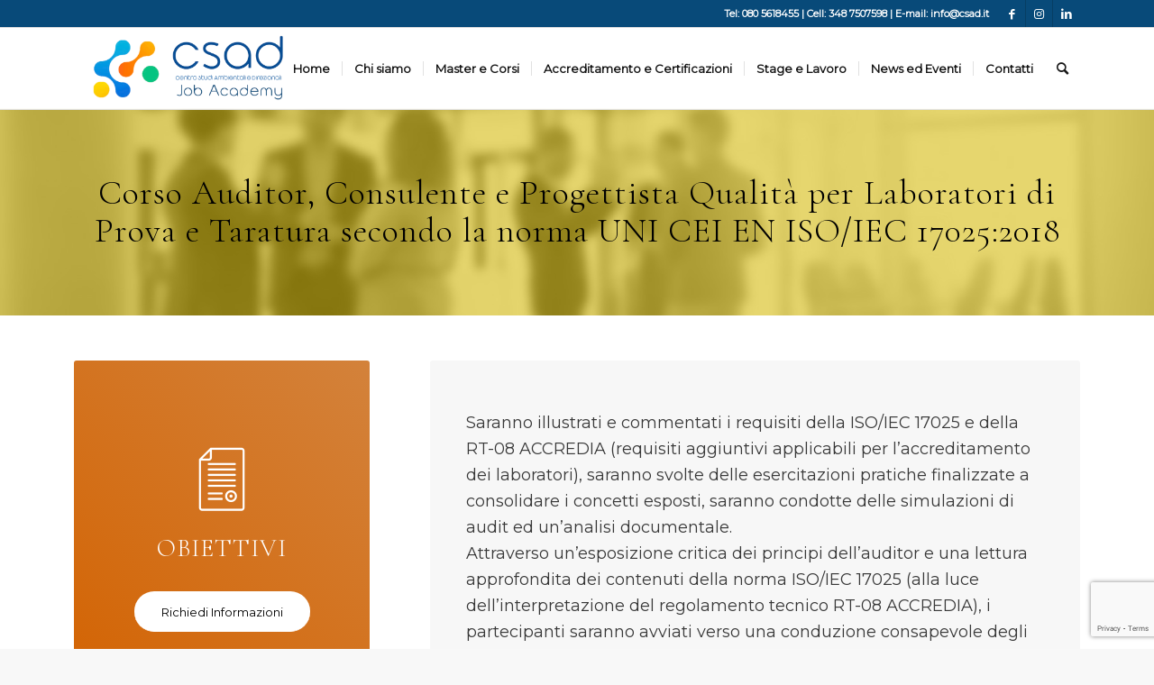

--- FILE ---
content_type: text/html; charset=UTF-8
request_url: https://www.csad.it/qualita/corso-auditor-consulente-e-progettista-qualita/
body_size: 116367
content:
<!DOCTYPE html>
<html lang="it-IT" class="html_stretched responsive av-preloader-disabled  html_header_top html_logo_left html_main_nav_header html_menu_right html_custom html_header_sticky html_header_shrinking html_header_topbar_active html_mobile_menu_phone html_header_searchicon html_content_align_center html_header_unstick_top html_header_stretch_disabled html_elegant-blog html_av-overlay-side html_av-overlay-side-minimal html_av-submenu-noclone html_entry_id_1278 av-cookies-consent-show-message-bar av-cookies-cookie-consent-enabled av-cookies-can-opt-out av-cookies-user-silent-accept avia-cookie-check-browser-settings av-default-lightbox av-no-preview html_text_menu_active av-mobile-menu-switch-default">
<head>
<meta charset="UTF-8" />


<!-- mobile setting -->
<meta name="viewport" content="width=device-width, initial-scale=1">

<!-- Scripts/CSS and wp_head hook -->

<!-- MapPress Easy Google Maps Version:2.95.3 (https://www.mappresspro.com) -->
<meta name='robots' content='index, follow, max-image-preview:large, max-snippet:-1, max-video-preview:-1' />

<!-- Google Tag Manager for WordPress by gtm4wp.com -->
<script data-cfasync="false" data-pagespeed-no-defer>
	var gtm4wp_datalayer_name = "dataLayer";
	var dataLayer = dataLayer || [];
</script>
<!-- End Google Tag Manager for WordPress by gtm4wp.com -->
				<script type='text/javascript'>

				function avia_cookie_check_sessionStorage()
				{
					//	FF throws error when all cookies blocked !!
					var sessionBlocked = false;
					try
					{
						var test = sessionStorage.getItem( 'aviaCookieRefused' ) != null;
					}
					catch(e)
					{
						sessionBlocked = true;
					}

					var aviaCookieRefused = ! sessionBlocked ? sessionStorage.getItem( 'aviaCookieRefused' ) : null;

					var html = document.getElementsByTagName('html')[0];

					/**
					 * Set a class to avoid calls to sessionStorage
					 */
					if( sessionBlocked || aviaCookieRefused )
					{
						if( html.className.indexOf('av-cookies-session-refused') < 0 )
						{
							html.className += ' av-cookies-session-refused';
						}
					}

					if( sessionBlocked || aviaCookieRefused || document.cookie.match(/aviaCookieConsent/) )
					{
						if( html.className.indexOf('av-cookies-user-silent-accept') >= 0 )
						{
							 html.className = html.className.replace(/\bav-cookies-user-silent-accept\b/g, '');
						}
					}
				}

				avia_cookie_check_sessionStorage();

			</script>
			
	<!-- This site is optimized with the Yoast SEO plugin v26.3 - https://yoast.com/wordpress/plugins/seo/ -->
	<title>Corso Auditor, Consulente e Progettista Qualità | CSAD</title>
	<link rel="canonical" href="https://www.csad.it/qualita/corso-auditor-consulente-e-progettista-qualita/" />
	<meta property="og:locale" content="it_IT" />
	<meta property="og:type" content="article" />
	<meta property="og:title" content="Corso Auditor, Consulente e Progettista Qualità | CSAD" />
	<meta property="og:url" content="https://www.csad.it/qualita/corso-auditor-consulente-e-progettista-qualita/" />
	<meta property="og:site_name" content="CSAD" />
	<meta property="article:modified_time" content="2024-10-31T09:49:44+00:00" />
	<meta name="twitter:card" content="summary_large_image" />
	<meta name="twitter:label1" content="Tempo di lettura stimato" />
	<meta name="twitter:data1" content="8 minuti" />
	<script type="application/ld+json" class="yoast-schema-graph">{"@context":"https://schema.org","@graph":[{"@type":"WebPage","@id":"https://www.csad.it/qualita/corso-auditor-consulente-e-progettista-qualita/","url":"https://www.csad.it/qualita/corso-auditor-consulente-e-progettista-qualita/","name":"Corso Auditor, Consulente e Progettista Qualità | CSAD","isPartOf":{"@id":"https://www.csad.it/#website"},"datePublished":"2022-05-11T14:27:30+00:00","dateModified":"2024-10-31T09:49:44+00:00","breadcrumb":{"@id":"https://www.csad.it/qualita/corso-auditor-consulente-e-progettista-qualita/#breadcrumb"},"inLanguage":"it-IT","potentialAction":[{"@type":"ReadAction","target":["https://www.csad.it/qualita/corso-auditor-consulente-e-progettista-qualita/"]}]},{"@type":"BreadcrumbList","@id":"https://www.csad.it/qualita/corso-auditor-consulente-e-progettista-qualita/#breadcrumb","itemListElement":[{"@type":"ListItem","position":1,"name":"Home","item":"https://www.csad.it/homecsad-centro-studi-ambientali-direzionali/"},{"@type":"ListItem","position":2,"name":"Qualità","item":"https://www.csad.it/qualita/"},{"@type":"ListItem","position":3,"name":"Corso Auditor, Consulente e Progettista Qualità per Laboratori di Prova e Taratura secondo la norma UNI CEI EN ISO/IEC 17025:2018"}]},{"@type":"WebSite","@id":"https://www.csad.it/#website","url":"https://www.csad.it/","name":"CSAD","description":"Un nuovo sito targato WordPress","potentialAction":[{"@type":"SearchAction","target":{"@type":"EntryPoint","urlTemplate":"https://www.csad.it/?s={search_term_string}"},"query-input":{"@type":"PropertyValueSpecification","valueRequired":true,"valueName":"search_term_string"}}],"inLanguage":"it-IT"}]}</script>
	<!-- / Yoast SEO plugin. -->


<link rel='dns-prefetch' href='//www.googletagmanager.com' />
<link rel="alternate" type="application/rss+xml" title="CSAD &raquo; Feed" href="https://www.csad.it/feed/" />
<link rel="alternate" type="application/rss+xml" title="CSAD &raquo; Feed dei commenti" href="https://www.csad.it/comments/feed/" />
<link rel="alternate" title="oEmbed (JSON)" type="application/json+oembed" href="https://www.csad.it/wp-json/oembed/1.0/embed?url=https%3A%2F%2Fwww.csad.it%2Fqualita%2Fcorso-auditor-consulente-e-progettista-qualita%2F" />
<link rel="alternate" title="oEmbed (XML)" type="text/xml+oembed" href="https://www.csad.it/wp-json/oembed/1.0/embed?url=https%3A%2F%2Fwww.csad.it%2Fqualita%2Fcorso-auditor-consulente-e-progettista-qualita%2F&#038;format=xml" />

<!-- google webfont font replacement -->

			<script type='text/javascript'>

				(function() {

					/*	check if webfonts are disabled by user setting via cookie - or user must opt in.	*/
					var html = document.getElementsByTagName('html')[0];
					var cookie_check = html.className.indexOf('av-cookies-needs-opt-in') >= 0 || html.className.indexOf('av-cookies-can-opt-out') >= 0;
					var allow_continue = true;
					var silent_accept_cookie = html.className.indexOf('av-cookies-user-silent-accept') >= 0;

					if( cookie_check && ! silent_accept_cookie )
					{
						if( ! document.cookie.match(/aviaCookieConsent/) || html.className.indexOf('av-cookies-session-refused') >= 0 )
						{
							allow_continue = false;
						}
						else
						{
							if( ! document.cookie.match(/aviaPrivacyRefuseCookiesHideBar/) )
							{
								allow_continue = false;
							}
							else if( ! document.cookie.match(/aviaPrivacyEssentialCookiesEnabled/) )
							{
								allow_continue = false;
							}
							else if( document.cookie.match(/aviaPrivacyGoogleWebfontsDisabled/) )
							{
								allow_continue = false;
							}
						}
					}

					if( allow_continue )
					{
						var f = document.createElement('link');

						f.type 	= 'text/css';
						f.rel 	= 'stylesheet';
						f.href 	= '//fonts.googleapis.com/css?family=Cormorant+Garamond:300,400,700%7CMontserrat&display=auto';
						f.id 	= 'avia-google-webfont';

						document.getElementsByTagName('head')[0].appendChild(f);
					}
				})();

			</script>
			<style id='wp-img-auto-sizes-contain-inline-css' type='text/css'>
img:is([sizes=auto i],[sizes^="auto," i]){contain-intrinsic-size:3000px 1500px}
/*# sourceURL=wp-img-auto-sizes-contain-inline-css */
</style>
<link rel='stylesheet' id='avia-grid-css' href='https://www.csad.it/wp-content/themes/enfold/css/grid.css?ver=5.0.1' type='text/css' media='all' />
<link rel='stylesheet' id='avia-base-css' href='https://www.csad.it/wp-content/themes/enfold/css/base.css?ver=5.0.1' type='text/css' media='all' />
<link rel='stylesheet' id='avia-layout-css' href='https://www.csad.it/wp-content/themes/enfold/css/layout.css?ver=5.0.1' type='text/css' media='all' />
<link rel='stylesheet' id='avia-module-audioplayer-css' href='https://www.csad.it/wp-content/themes/enfold/config-templatebuilder/avia-shortcodes/audio-player/audio-player.css?ver=6.9' type='text/css' media='all' />
<link rel='stylesheet' id='avia-module-blog-css' href='https://www.csad.it/wp-content/themes/enfold/config-templatebuilder/avia-shortcodes/blog/blog.css?ver=6.9' type='text/css' media='all' />
<link rel='stylesheet' id='avia-module-postslider-css' href='https://www.csad.it/wp-content/themes/enfold/config-templatebuilder/avia-shortcodes/postslider/postslider.css?ver=6.9' type='text/css' media='all' />
<link rel='stylesheet' id='avia-module-button-css' href='https://www.csad.it/wp-content/themes/enfold/config-templatebuilder/avia-shortcodes/buttons/buttons.css?ver=6.9' type='text/css' media='all' />
<link rel='stylesheet' id='avia-module-buttonrow-css' href='https://www.csad.it/wp-content/themes/enfold/config-templatebuilder/avia-shortcodes/buttonrow/buttonrow.css?ver=6.9' type='text/css' media='all' />
<link rel='stylesheet' id='avia-module-button-fullwidth-css' href='https://www.csad.it/wp-content/themes/enfold/config-templatebuilder/avia-shortcodes/buttons_fullwidth/buttons_fullwidth.css?ver=6.9' type='text/css' media='all' />
<link rel='stylesheet' id='avia-module-catalogue-css' href='https://www.csad.it/wp-content/themes/enfold/config-templatebuilder/avia-shortcodes/catalogue/catalogue.css?ver=6.9' type='text/css' media='all' />
<link rel='stylesheet' id='avia-module-comments-css' href='https://www.csad.it/wp-content/themes/enfold/config-templatebuilder/avia-shortcodes/comments/comments.css?ver=6.9' type='text/css' media='all' />
<link rel='stylesheet' id='avia-module-contact-css' href='https://www.csad.it/wp-content/themes/enfold/config-templatebuilder/avia-shortcodes/contact/contact.css?ver=6.9' type='text/css' media='all' />
<link rel='stylesheet' id='avia-module-slideshow-css' href='https://www.csad.it/wp-content/themes/enfold/config-templatebuilder/avia-shortcodes/slideshow/slideshow.css?ver=6.9' type='text/css' media='all' />
<link rel='stylesheet' id='avia-module-slideshow-contentpartner-css' href='https://www.csad.it/wp-content/themes/enfold/config-templatebuilder/avia-shortcodes/contentslider/contentslider.css?ver=6.9' type='text/css' media='all' />
<link rel='stylesheet' id='avia-module-countdown-css' href='https://www.csad.it/wp-content/themes/enfold/config-templatebuilder/avia-shortcodes/countdown/countdown.css?ver=6.9' type='text/css' media='all' />
<link rel='stylesheet' id='avia-module-gallery-css' href='https://www.csad.it/wp-content/themes/enfold/config-templatebuilder/avia-shortcodes/gallery/gallery.css?ver=6.9' type='text/css' media='all' />
<link rel='stylesheet' id='avia-module-gallery-hor-css' href='https://www.csad.it/wp-content/themes/enfold/config-templatebuilder/avia-shortcodes/gallery_horizontal/gallery_horizontal.css?ver=6.9' type='text/css' media='all' />
<link rel='stylesheet' id='avia-module-maps-css' href='https://www.csad.it/wp-content/themes/enfold/config-templatebuilder/avia-shortcodes/google_maps/google_maps.css?ver=6.9' type='text/css' media='all' />
<link rel='stylesheet' id='avia-module-gridrow-css' href='https://www.csad.it/wp-content/themes/enfold/config-templatebuilder/avia-shortcodes/grid_row/grid_row.css?ver=6.9' type='text/css' media='all' />
<link rel='stylesheet' id='avia-module-heading-css' href='https://www.csad.it/wp-content/themes/enfold/config-templatebuilder/avia-shortcodes/heading/heading.css?ver=6.9' type='text/css' media='all' />
<link rel='stylesheet' id='avia-module-rotator-css' href='https://www.csad.it/wp-content/themes/enfold/config-templatebuilder/avia-shortcodes/headline_rotator/headline_rotator.css?ver=6.9' type='text/css' media='all' />
<link rel='stylesheet' id='avia-module-hr-css' href='https://www.csad.it/wp-content/themes/enfold/config-templatebuilder/avia-shortcodes/hr/hr.css?ver=6.9' type='text/css' media='all' />
<link rel='stylesheet' id='avia-module-icon-css' href='https://www.csad.it/wp-content/themes/enfold/config-templatebuilder/avia-shortcodes/icon/icon.css?ver=6.9' type='text/css' media='all' />
<link rel='stylesheet' id='avia-module-iconbox-css' href='https://www.csad.it/wp-content/themes/enfold/config-templatebuilder/avia-shortcodes/iconbox/iconbox.css?ver=6.9' type='text/css' media='all' />
<link rel='stylesheet' id='avia-module-icongrid-css' href='https://www.csad.it/wp-content/themes/enfold/config-templatebuilder/avia-shortcodes/icongrid/icongrid.css?ver=6.9' type='text/css' media='all' />
<link rel='stylesheet' id='avia-module-iconlist-css' href='https://www.csad.it/wp-content/themes/enfold/config-templatebuilder/avia-shortcodes/iconlist/iconlist.css?ver=6.9' type='text/css' media='all' />
<link rel='stylesheet' id='avia-module-image-css' href='https://www.csad.it/wp-content/themes/enfold/config-templatebuilder/avia-shortcodes/image/image.css?ver=6.9' type='text/css' media='all' />
<link rel='stylesheet' id='avia-module-hotspot-css' href='https://www.csad.it/wp-content/themes/enfold/config-templatebuilder/avia-shortcodes/image_hotspots/image_hotspots.css?ver=6.9' type='text/css' media='all' />
<link rel='stylesheet' id='avia-module-magazine-css' href='https://www.csad.it/wp-content/themes/enfold/config-templatebuilder/avia-shortcodes/magazine/magazine.css?ver=6.9' type='text/css' media='all' />
<link rel='stylesheet' id='avia-module-masonry-css' href='https://www.csad.it/wp-content/themes/enfold/config-templatebuilder/avia-shortcodes/masonry_entries/masonry_entries.css?ver=6.9' type='text/css' media='all' />
<link rel='stylesheet' id='avia-siteloader-css' href='https://www.csad.it/wp-content/themes/enfold/css/avia-snippet-site-preloader.css?ver=6.9' type='text/css' media='all' />
<link rel='stylesheet' id='avia-module-menu-css' href='https://www.csad.it/wp-content/themes/enfold/config-templatebuilder/avia-shortcodes/menu/menu.css?ver=6.9' type='text/css' media='all' />
<link rel='stylesheet' id='avia-module-notification-css' href='https://www.csad.it/wp-content/themes/enfold/config-templatebuilder/avia-shortcodes/notification/notification.css?ver=6.9' type='text/css' media='all' />
<link rel='stylesheet' id='avia-module-numbers-css' href='https://www.csad.it/wp-content/themes/enfold/config-templatebuilder/avia-shortcodes/numbers/numbers.css?ver=6.9' type='text/css' media='all' />
<link rel='stylesheet' id='avia-module-portfolio-css' href='https://www.csad.it/wp-content/themes/enfold/config-templatebuilder/avia-shortcodes/portfolio/portfolio.css?ver=6.9' type='text/css' media='all' />
<link rel='stylesheet' id='avia-module-post-metadata-css' href='https://www.csad.it/wp-content/themes/enfold/config-templatebuilder/avia-shortcodes/post_metadata/post_metadata.css?ver=6.9' type='text/css' media='all' />
<link rel='stylesheet' id='avia-module-progress-bar-css' href='https://www.csad.it/wp-content/themes/enfold/config-templatebuilder/avia-shortcodes/progressbar/progressbar.css?ver=6.9' type='text/css' media='all' />
<link rel='stylesheet' id='avia-module-promobox-css' href='https://www.csad.it/wp-content/themes/enfold/config-templatebuilder/avia-shortcodes/promobox/promobox.css?ver=6.9' type='text/css' media='all' />
<link rel='stylesheet' id='avia-sc-search-css' href='https://www.csad.it/wp-content/themes/enfold/config-templatebuilder/avia-shortcodes/search/search.css?ver=6.9' type='text/css' media='all' />
<link rel='stylesheet' id='avia-module-slideshow-accordion-css' href='https://www.csad.it/wp-content/themes/enfold/config-templatebuilder/avia-shortcodes/slideshow_accordion/slideshow_accordion.css?ver=6.9' type='text/css' media='all' />
<link rel='stylesheet' id='avia-module-slideshow-feature-image-css' href='https://www.csad.it/wp-content/themes/enfold/config-templatebuilder/avia-shortcodes/slideshow_feature_image/slideshow_feature_image.css?ver=6.9' type='text/css' media='all' />
<link rel='stylesheet' id='avia-module-slideshow-fullsize-css' href='https://www.csad.it/wp-content/themes/enfold/config-templatebuilder/avia-shortcodes/slideshow_fullsize/slideshow_fullsize.css?ver=6.9' type='text/css' media='all' />
<link rel='stylesheet' id='avia-module-slideshow-fullscreen-css' href='https://www.csad.it/wp-content/themes/enfold/config-templatebuilder/avia-shortcodes/slideshow_fullscreen/slideshow_fullscreen.css?ver=6.9' type='text/css' media='all' />
<link rel='stylesheet' id='avia-module-slideshow-ls-css' href='https://www.csad.it/wp-content/themes/enfold/config-templatebuilder/avia-shortcodes/slideshow_layerslider/slideshow_layerslider.css?ver=6.9' type='text/css' media='all' />
<link rel='stylesheet' id='avia-module-social-css' href='https://www.csad.it/wp-content/themes/enfold/config-templatebuilder/avia-shortcodes/social_share/social_share.css?ver=6.9' type='text/css' media='all' />
<link rel='stylesheet' id='avia-module-tabsection-css' href='https://www.csad.it/wp-content/themes/enfold/config-templatebuilder/avia-shortcodes/tab_section/tab_section.css?ver=6.9' type='text/css' media='all' />
<link rel='stylesheet' id='avia-module-table-css' href='https://www.csad.it/wp-content/themes/enfold/config-templatebuilder/avia-shortcodes/table/table.css?ver=6.9' type='text/css' media='all' />
<link rel='stylesheet' id='avia-module-tabs-css' href='https://www.csad.it/wp-content/themes/enfold/config-templatebuilder/avia-shortcodes/tabs/tabs.css?ver=6.9' type='text/css' media='all' />
<link rel='stylesheet' id='avia-module-team-css' href='https://www.csad.it/wp-content/themes/enfold/config-templatebuilder/avia-shortcodes/team/team.css?ver=6.9' type='text/css' media='all' />
<link rel='stylesheet' id='avia-module-testimonials-css' href='https://www.csad.it/wp-content/themes/enfold/config-templatebuilder/avia-shortcodes/testimonials/testimonials.css?ver=6.9' type='text/css' media='all' />
<link rel='stylesheet' id='avia-module-timeline-css' href='https://www.csad.it/wp-content/themes/enfold/config-templatebuilder/avia-shortcodes/timeline/timeline.css?ver=6.9' type='text/css' media='all' />
<link rel='stylesheet' id='avia-module-toggles-css' href='https://www.csad.it/wp-content/themes/enfold/config-templatebuilder/avia-shortcodes/toggles/toggles.css?ver=6.9' type='text/css' media='all' />
<link rel='stylesheet' id='avia-module-video-css' href='https://www.csad.it/wp-content/themes/enfold/config-templatebuilder/avia-shortcodes/video/video.css?ver=6.9' type='text/css' media='all' />
<style id='wp-emoji-styles-inline-css' type='text/css'>

	img.wp-smiley, img.emoji {
		display: inline !important;
		border: none !important;
		box-shadow: none !important;
		height: 1em !important;
		width: 1em !important;
		margin: 0 0.07em !important;
		vertical-align: -0.1em !important;
		background: none !important;
		padding: 0 !important;
	}
/*# sourceURL=wp-emoji-styles-inline-css */
</style>
<link rel='stylesheet' id='wp-block-library-css' href='https://www.csad.it/wp-includes/css/dist/block-library/style.min.css?ver=6.9' type='text/css' media='all' />
<style id='global-styles-inline-css' type='text/css'>
:root{--wp--preset--aspect-ratio--square: 1;--wp--preset--aspect-ratio--4-3: 4/3;--wp--preset--aspect-ratio--3-4: 3/4;--wp--preset--aspect-ratio--3-2: 3/2;--wp--preset--aspect-ratio--2-3: 2/3;--wp--preset--aspect-ratio--16-9: 16/9;--wp--preset--aspect-ratio--9-16: 9/16;--wp--preset--color--black: #000000;--wp--preset--color--cyan-bluish-gray: #abb8c3;--wp--preset--color--white: #ffffff;--wp--preset--color--pale-pink: #f78da7;--wp--preset--color--vivid-red: #cf2e2e;--wp--preset--color--luminous-vivid-orange: #ff6900;--wp--preset--color--luminous-vivid-amber: #fcb900;--wp--preset--color--light-green-cyan: #7bdcb5;--wp--preset--color--vivid-green-cyan: #00d084;--wp--preset--color--pale-cyan-blue: #8ed1fc;--wp--preset--color--vivid-cyan-blue: #0693e3;--wp--preset--color--vivid-purple: #9b51e0;--wp--preset--color--metallic-red: #b02b2c;--wp--preset--color--maximum-yellow-red: #edae44;--wp--preset--color--yellow-sun: #eeee22;--wp--preset--color--palm-leaf: #83a846;--wp--preset--color--aero: #7bb0e7;--wp--preset--color--old-lavender: #745f7e;--wp--preset--color--steel-teal: #5f8789;--wp--preset--color--raspberry-pink: #d65799;--wp--preset--color--medium-turquoise: #4ecac2;--wp--preset--gradient--vivid-cyan-blue-to-vivid-purple: linear-gradient(135deg,rgb(6,147,227) 0%,rgb(155,81,224) 100%);--wp--preset--gradient--light-green-cyan-to-vivid-green-cyan: linear-gradient(135deg,rgb(122,220,180) 0%,rgb(0,208,130) 100%);--wp--preset--gradient--luminous-vivid-amber-to-luminous-vivid-orange: linear-gradient(135deg,rgb(252,185,0) 0%,rgb(255,105,0) 100%);--wp--preset--gradient--luminous-vivid-orange-to-vivid-red: linear-gradient(135deg,rgb(255,105,0) 0%,rgb(207,46,46) 100%);--wp--preset--gradient--very-light-gray-to-cyan-bluish-gray: linear-gradient(135deg,rgb(238,238,238) 0%,rgb(169,184,195) 100%);--wp--preset--gradient--cool-to-warm-spectrum: linear-gradient(135deg,rgb(74,234,220) 0%,rgb(151,120,209) 20%,rgb(207,42,186) 40%,rgb(238,44,130) 60%,rgb(251,105,98) 80%,rgb(254,248,76) 100%);--wp--preset--gradient--blush-light-purple: linear-gradient(135deg,rgb(255,206,236) 0%,rgb(152,150,240) 100%);--wp--preset--gradient--blush-bordeaux: linear-gradient(135deg,rgb(254,205,165) 0%,rgb(254,45,45) 50%,rgb(107,0,62) 100%);--wp--preset--gradient--luminous-dusk: linear-gradient(135deg,rgb(255,203,112) 0%,rgb(199,81,192) 50%,rgb(65,88,208) 100%);--wp--preset--gradient--pale-ocean: linear-gradient(135deg,rgb(255,245,203) 0%,rgb(182,227,212) 50%,rgb(51,167,181) 100%);--wp--preset--gradient--electric-grass: linear-gradient(135deg,rgb(202,248,128) 0%,rgb(113,206,126) 100%);--wp--preset--gradient--midnight: linear-gradient(135deg,rgb(2,3,129) 0%,rgb(40,116,252) 100%);--wp--preset--font-size--small: 1rem;--wp--preset--font-size--medium: 1.125rem;--wp--preset--font-size--large: 1.75rem;--wp--preset--font-size--x-large: clamp(1.75rem, 3vw, 2.25rem);--wp--preset--spacing--20: 0.44rem;--wp--preset--spacing--30: 0.67rem;--wp--preset--spacing--40: 1rem;--wp--preset--spacing--50: 1.5rem;--wp--preset--spacing--60: 2.25rem;--wp--preset--spacing--70: 3.38rem;--wp--preset--spacing--80: 5.06rem;--wp--preset--shadow--natural: 6px 6px 9px rgba(0, 0, 0, 0.2);--wp--preset--shadow--deep: 12px 12px 50px rgba(0, 0, 0, 0.4);--wp--preset--shadow--sharp: 6px 6px 0px rgba(0, 0, 0, 0.2);--wp--preset--shadow--outlined: 6px 6px 0px -3px rgb(255, 255, 255), 6px 6px rgb(0, 0, 0);--wp--preset--shadow--crisp: 6px 6px 0px rgb(0, 0, 0);}:root { --wp--style--global--content-size: 800px;--wp--style--global--wide-size: 1130px; }:where(body) { margin: 0; }.wp-site-blocks > .alignleft { float: left; margin-right: 2em; }.wp-site-blocks > .alignright { float: right; margin-left: 2em; }.wp-site-blocks > .aligncenter { justify-content: center; margin-left: auto; margin-right: auto; }:where(.is-layout-flex){gap: 0.5em;}:where(.is-layout-grid){gap: 0.5em;}.is-layout-flow > .alignleft{float: left;margin-inline-start: 0;margin-inline-end: 2em;}.is-layout-flow > .alignright{float: right;margin-inline-start: 2em;margin-inline-end: 0;}.is-layout-flow > .aligncenter{margin-left: auto !important;margin-right: auto !important;}.is-layout-constrained > .alignleft{float: left;margin-inline-start: 0;margin-inline-end: 2em;}.is-layout-constrained > .alignright{float: right;margin-inline-start: 2em;margin-inline-end: 0;}.is-layout-constrained > .aligncenter{margin-left: auto !important;margin-right: auto !important;}.is-layout-constrained > :where(:not(.alignleft):not(.alignright):not(.alignfull)){max-width: var(--wp--style--global--content-size);margin-left: auto !important;margin-right: auto !important;}.is-layout-constrained > .alignwide{max-width: var(--wp--style--global--wide-size);}body .is-layout-flex{display: flex;}.is-layout-flex{flex-wrap: wrap;align-items: center;}.is-layout-flex > :is(*, div){margin: 0;}body .is-layout-grid{display: grid;}.is-layout-grid > :is(*, div){margin: 0;}body{padding-top: 0px;padding-right: 0px;padding-bottom: 0px;padding-left: 0px;}a:where(:not(.wp-element-button)){text-decoration: underline;}:root :where(.wp-element-button, .wp-block-button__link){background-color: #32373c;border-width: 0;color: #fff;font-family: inherit;font-size: inherit;font-style: inherit;font-weight: inherit;letter-spacing: inherit;line-height: inherit;padding-top: calc(0.667em + 2px);padding-right: calc(1.333em + 2px);padding-bottom: calc(0.667em + 2px);padding-left: calc(1.333em + 2px);text-decoration: none;text-transform: inherit;}.has-black-color{color: var(--wp--preset--color--black) !important;}.has-cyan-bluish-gray-color{color: var(--wp--preset--color--cyan-bluish-gray) !important;}.has-white-color{color: var(--wp--preset--color--white) !important;}.has-pale-pink-color{color: var(--wp--preset--color--pale-pink) !important;}.has-vivid-red-color{color: var(--wp--preset--color--vivid-red) !important;}.has-luminous-vivid-orange-color{color: var(--wp--preset--color--luminous-vivid-orange) !important;}.has-luminous-vivid-amber-color{color: var(--wp--preset--color--luminous-vivid-amber) !important;}.has-light-green-cyan-color{color: var(--wp--preset--color--light-green-cyan) !important;}.has-vivid-green-cyan-color{color: var(--wp--preset--color--vivid-green-cyan) !important;}.has-pale-cyan-blue-color{color: var(--wp--preset--color--pale-cyan-blue) !important;}.has-vivid-cyan-blue-color{color: var(--wp--preset--color--vivid-cyan-blue) !important;}.has-vivid-purple-color{color: var(--wp--preset--color--vivid-purple) !important;}.has-metallic-red-color{color: var(--wp--preset--color--metallic-red) !important;}.has-maximum-yellow-red-color{color: var(--wp--preset--color--maximum-yellow-red) !important;}.has-yellow-sun-color{color: var(--wp--preset--color--yellow-sun) !important;}.has-palm-leaf-color{color: var(--wp--preset--color--palm-leaf) !important;}.has-aero-color{color: var(--wp--preset--color--aero) !important;}.has-old-lavender-color{color: var(--wp--preset--color--old-lavender) !important;}.has-steel-teal-color{color: var(--wp--preset--color--steel-teal) !important;}.has-raspberry-pink-color{color: var(--wp--preset--color--raspberry-pink) !important;}.has-medium-turquoise-color{color: var(--wp--preset--color--medium-turquoise) !important;}.has-black-background-color{background-color: var(--wp--preset--color--black) !important;}.has-cyan-bluish-gray-background-color{background-color: var(--wp--preset--color--cyan-bluish-gray) !important;}.has-white-background-color{background-color: var(--wp--preset--color--white) !important;}.has-pale-pink-background-color{background-color: var(--wp--preset--color--pale-pink) !important;}.has-vivid-red-background-color{background-color: var(--wp--preset--color--vivid-red) !important;}.has-luminous-vivid-orange-background-color{background-color: var(--wp--preset--color--luminous-vivid-orange) !important;}.has-luminous-vivid-amber-background-color{background-color: var(--wp--preset--color--luminous-vivid-amber) !important;}.has-light-green-cyan-background-color{background-color: var(--wp--preset--color--light-green-cyan) !important;}.has-vivid-green-cyan-background-color{background-color: var(--wp--preset--color--vivid-green-cyan) !important;}.has-pale-cyan-blue-background-color{background-color: var(--wp--preset--color--pale-cyan-blue) !important;}.has-vivid-cyan-blue-background-color{background-color: var(--wp--preset--color--vivid-cyan-blue) !important;}.has-vivid-purple-background-color{background-color: var(--wp--preset--color--vivid-purple) !important;}.has-metallic-red-background-color{background-color: var(--wp--preset--color--metallic-red) !important;}.has-maximum-yellow-red-background-color{background-color: var(--wp--preset--color--maximum-yellow-red) !important;}.has-yellow-sun-background-color{background-color: var(--wp--preset--color--yellow-sun) !important;}.has-palm-leaf-background-color{background-color: var(--wp--preset--color--palm-leaf) !important;}.has-aero-background-color{background-color: var(--wp--preset--color--aero) !important;}.has-old-lavender-background-color{background-color: var(--wp--preset--color--old-lavender) !important;}.has-steel-teal-background-color{background-color: var(--wp--preset--color--steel-teal) !important;}.has-raspberry-pink-background-color{background-color: var(--wp--preset--color--raspberry-pink) !important;}.has-medium-turquoise-background-color{background-color: var(--wp--preset--color--medium-turquoise) !important;}.has-black-border-color{border-color: var(--wp--preset--color--black) !important;}.has-cyan-bluish-gray-border-color{border-color: var(--wp--preset--color--cyan-bluish-gray) !important;}.has-white-border-color{border-color: var(--wp--preset--color--white) !important;}.has-pale-pink-border-color{border-color: var(--wp--preset--color--pale-pink) !important;}.has-vivid-red-border-color{border-color: var(--wp--preset--color--vivid-red) !important;}.has-luminous-vivid-orange-border-color{border-color: var(--wp--preset--color--luminous-vivid-orange) !important;}.has-luminous-vivid-amber-border-color{border-color: var(--wp--preset--color--luminous-vivid-amber) !important;}.has-light-green-cyan-border-color{border-color: var(--wp--preset--color--light-green-cyan) !important;}.has-vivid-green-cyan-border-color{border-color: var(--wp--preset--color--vivid-green-cyan) !important;}.has-pale-cyan-blue-border-color{border-color: var(--wp--preset--color--pale-cyan-blue) !important;}.has-vivid-cyan-blue-border-color{border-color: var(--wp--preset--color--vivid-cyan-blue) !important;}.has-vivid-purple-border-color{border-color: var(--wp--preset--color--vivid-purple) !important;}.has-metallic-red-border-color{border-color: var(--wp--preset--color--metallic-red) !important;}.has-maximum-yellow-red-border-color{border-color: var(--wp--preset--color--maximum-yellow-red) !important;}.has-yellow-sun-border-color{border-color: var(--wp--preset--color--yellow-sun) !important;}.has-palm-leaf-border-color{border-color: var(--wp--preset--color--palm-leaf) !important;}.has-aero-border-color{border-color: var(--wp--preset--color--aero) !important;}.has-old-lavender-border-color{border-color: var(--wp--preset--color--old-lavender) !important;}.has-steel-teal-border-color{border-color: var(--wp--preset--color--steel-teal) !important;}.has-raspberry-pink-border-color{border-color: var(--wp--preset--color--raspberry-pink) !important;}.has-medium-turquoise-border-color{border-color: var(--wp--preset--color--medium-turquoise) !important;}.has-vivid-cyan-blue-to-vivid-purple-gradient-background{background: var(--wp--preset--gradient--vivid-cyan-blue-to-vivid-purple) !important;}.has-light-green-cyan-to-vivid-green-cyan-gradient-background{background: var(--wp--preset--gradient--light-green-cyan-to-vivid-green-cyan) !important;}.has-luminous-vivid-amber-to-luminous-vivid-orange-gradient-background{background: var(--wp--preset--gradient--luminous-vivid-amber-to-luminous-vivid-orange) !important;}.has-luminous-vivid-orange-to-vivid-red-gradient-background{background: var(--wp--preset--gradient--luminous-vivid-orange-to-vivid-red) !important;}.has-very-light-gray-to-cyan-bluish-gray-gradient-background{background: var(--wp--preset--gradient--very-light-gray-to-cyan-bluish-gray) !important;}.has-cool-to-warm-spectrum-gradient-background{background: var(--wp--preset--gradient--cool-to-warm-spectrum) !important;}.has-blush-light-purple-gradient-background{background: var(--wp--preset--gradient--blush-light-purple) !important;}.has-blush-bordeaux-gradient-background{background: var(--wp--preset--gradient--blush-bordeaux) !important;}.has-luminous-dusk-gradient-background{background: var(--wp--preset--gradient--luminous-dusk) !important;}.has-pale-ocean-gradient-background{background: var(--wp--preset--gradient--pale-ocean) !important;}.has-electric-grass-gradient-background{background: var(--wp--preset--gradient--electric-grass) !important;}.has-midnight-gradient-background{background: var(--wp--preset--gradient--midnight) !important;}.has-small-font-size{font-size: var(--wp--preset--font-size--small) !important;}.has-medium-font-size{font-size: var(--wp--preset--font-size--medium) !important;}.has-large-font-size{font-size: var(--wp--preset--font-size--large) !important;}.has-x-large-font-size{font-size: var(--wp--preset--font-size--x-large) !important;}
/*# sourceURL=global-styles-inline-css */
</style>

<link rel='stylesheet' id='contact-form-7-css' href='https://www.csad.it/wp-content/plugins/contact-form-7/includes/css/styles.css?ver=6.1.3' type='text/css' media='all' />
<link rel='stylesheet' id='mappress-leaflet-css' href='https://www.csad.it/wp-content/plugins/mappress-google-maps-for-wordpress/lib/leaflet/leaflet.css?ver=1.7.1' type='text/css' media='all' />
<link rel='stylesheet' id='mappress-css' href='https://www.csad.it/wp-content/plugins/mappress-google-maps-for-wordpress/css/mappress.css?ver=2.95.3' type='text/css' media='all' />
<link rel='stylesheet' id='avia-scs-css' href='https://www.csad.it/wp-content/themes/enfold/css/shortcodes.css?ver=5.0.1' type='text/css' media='all' />
<link rel='stylesheet' id='avia-popup-css-css' href='https://www.csad.it/wp-content/themes/enfold/js/aviapopup/magnific-popup.css?ver=5.0.1' type='text/css' media='screen' />
<link rel='stylesheet' id='avia-lightbox-css' href='https://www.csad.it/wp-content/themes/enfold/css/avia-snippet-lightbox.css?ver=5.0.1' type='text/css' media='screen' />
<link rel='stylesheet' id='avia-widget-css-css' href='https://www.csad.it/wp-content/themes/enfold/css/avia-snippet-widget.css?ver=5.0.1' type='text/css' media='screen' />
<link rel='stylesheet' id='avia-dynamic-css' href='https://www.csad.it/wp-content/uploads/dynamic_avia/enfold_child.css?ver=64ae8d3940eee' type='text/css' media='all' />
<link rel='stylesheet' id='avia-custom-css' href='https://www.csad.it/wp-content/themes/enfold/css/custom.css?ver=5.0.1' type='text/css' media='all' />
<link rel='stylesheet' id='avia-style-css' href='https://www.csad.it/wp-content/themes/enfold-child/style.css?ver=5.0.1' type='text/css' media='all' />
<link rel='stylesheet' id='avia-cookie-css-css' href='https://www.csad.it/wp-content/themes/enfold/css/avia-snippet-cookieconsent.css?ver=5.0.1' type='text/css' media='screen' />
<link rel='stylesheet' id='avia-single-post-1278-css' href='https://www.csad.it/wp-content/uploads/avia_posts_css/post-1278.css?ver=ver-1730383688' type='text/css' media='all' />
<script type="text/javascript" src="https://www.csad.it/wp-includes/js/jquery/jquery.min.js?ver=3.7.1" id="jquery-core-js"></script>
<script type="text/javascript" src="https://www.csad.it/wp-includes/js/jquery/jquery-migrate.min.js?ver=3.4.1" id="jquery-migrate-js"></script>
<script type="text/javascript" src="https://www.csad.it/wp-content/themes/enfold/js/avia-compat.js?ver=5.0.1" id="avia-compat-js"></script>
<link rel="https://api.w.org/" href="https://www.csad.it/wp-json/" /><link rel="alternate" title="JSON" type="application/json" href="https://www.csad.it/wp-json/wp/v2/pages/1278" /><link rel="EditURI" type="application/rsd+xml" title="RSD" href="https://www.csad.it/xmlrpc.php?rsd" />
<meta name="generator" content="WordPress 6.9" />
<link rel='shortlink' href='https://www.csad.it/?p=1278' />
<meta name="generator" content="Site Kit by Google 1.165.0" /><style>/* CSS added by WP Meta and Date Remover*/.entry-meta {display:none !important;}
	.home .entry-meta { display: none; }
	.entry-footer {display:none !important;}
	.home .entry-footer { display: none; }</style>
<!-- Google Tag Manager for WordPress by gtm4wp.com -->
<!-- GTM Container placement set to footer -->
<script data-cfasync="false" data-pagespeed-no-defer type="text/javascript">
	var dataLayer_content = {"pagePostType":"page","pagePostType2":"single-page","pagePostAuthor":"tecnici"};
	dataLayer.push( dataLayer_content );
</script>
<script data-cfasync="false" data-pagespeed-no-defer type="text/javascript">
(function(w,d,s,l,i){w[l]=w[l]||[];w[l].push({'gtm.start':
new Date().getTime(),event:'gtm.js'});var f=d.getElementsByTagName(s)[0],
j=d.createElement(s),dl=l!='dataLayer'?'&l='+l:'';j.async=true;j.src=
'//www.googletagmanager.com/gtm.js?id='+i+dl;f.parentNode.insertBefore(j,f);
})(window,document,'script','dataLayer','GTM-NN5LMR4');
</script>
<!-- End Google Tag Manager for WordPress by gtm4wp.com --><link rel="profile" href="https://gmpg.org/xfn/11" />
<link rel="alternate" type="application/rss+xml" title="CSAD RSS2 Feed" href="https://www.csad.it/feed/" />
<link rel="pingback" href="https://www.csad.it/xmlrpc.php" />

<style type='text/css' media='screen'>
 #top #header_main > .container, #top #header_main > .container .main_menu  .av-main-nav > li > a, #top #header_main #menu-item-shop .cart_dropdown_link{ height:90px; line-height: 90px; }
 .html_top_nav_header .av-logo-container{ height:90px;  }
 .html_header_top.html_header_sticky #top #wrap_all #main{ padding-top:120px; } 
</style>
<!--[if lt IE 9]><script src="https://www.csad.it/wp-content/themes/enfold/js/html5shiv.js"></script><![endif]-->
<link rel="icon" href="https://www.csad.it/wp-content/uploads/2022/04/csad_def_square-300x300.png" type="image/png">

<!-- Snippet Google Tag Manager aggiunto da Site Kit -->
<script type="text/javascript">
/* <![CDATA[ */

			( function( w, d, s, l, i ) {
				w[l] = w[l] || [];
				w[l].push( {'gtm.start': new Date().getTime(), event: 'gtm.js'} );
				var f = d.getElementsByTagName( s )[0],
					j = d.createElement( s ), dl = l != 'dataLayer' ? '&l=' + l : '';
				j.async = true;
				j.src = 'https://www.googletagmanager.com/gtm.js?id=' + i + dl;
				f.parentNode.insertBefore( j, f );
			} )( window, document, 'script', 'dataLayer', 'GTM-T83ZC9D9' );
			
/* ]]> */
</script>

<!-- Termina lo snippet Google Tag Manager aggiunto da Site Kit -->
<meta name="generator" content="Powered by Slider Revolution 6.5.20 - responsive, Mobile-Friendly Slider Plugin for WordPress with comfortable drag and drop interface." />
<!-- Google tag (gtag.js) -->
<script async src="https://www.googletagmanager.com/gtag/js?id=AW-16608508207"></script>
<script>
  window.dataLayer = window.dataLayer || [];
  function gtag(){dataLayer.push(arguments);}
  gtag('js', new Date());

  gtag('config', 'AW-16608508207');
</script>

<!-- Event snippet for Visualizzazione di pagina conversion page
In your html page, add the snippet and call gtag_report_conversion when someone clicks on the chosen link or button. -->
<script>
function gtag_report_conversion(url) {
var callback = function () {
if (typeof(url) != 'undefined') {
window.location = url;
}
};
gtag('event', 'conversion', {
'send_to': 'AW-16608508207/UuIeCMfikrsZEK_yxu89',
'event_callback': callback
});
return false;
}
</script>

<!-- Meta Pixel Code -->
<script>
!function(f,b,e,v,n,t,s)
{if(f.fbq)return;n=f.fbq=function(){n.callMethod?
n.callMethod.apply(n,arguments):n.queue.push(arguments)};
if(!f._fbq)f._fbq=n;n.push=n;n.loaded=!0;n.version='2.0';
n.queue=[];t=b.createElement(e);t.async=!0;
t.src=v;s=b.getElementsByTagName(e)[0];
s.parentNode.insertBefore(t,s)}(window, document,'script',
'https://connect.facebook.net/en_US/fbevents.js');
fbq('init', '1680237922031563');
fbq('track', 'PageView');
</script>
<noscript><img height="1" width="1" style="display:none"
src="https://www.facebook.com/tr?id=1680237922031563&ev=PageView&noscript=1"
/></noscript>
<!-- End Meta Pixel Code -->

<!-- Global site tag (gtag.js) - Google Analytics -->

<script async src="https://www.googletagmanager.com/gtag/js?id=G-EPNL9Q6RQH"></script>
<script>
window.dataLayer = window.dataLayer || [];
function gtag(){dataLayer.push(arguments);}
gtag('js', new Date());
gtag('config', 'G-EPNL9Q6RQH');
</script><script>function setREVStartSize(e){
			//window.requestAnimationFrame(function() {
				window.RSIW = window.RSIW===undefined ? window.innerWidth : window.RSIW;
				window.RSIH = window.RSIH===undefined ? window.innerHeight : window.RSIH;
				try {
					var pw = document.getElementById(e.c).parentNode.offsetWidth,
						newh;
					pw = pw===0 || isNaN(pw) ? window.RSIW : pw;
					e.tabw = e.tabw===undefined ? 0 : parseInt(e.tabw);
					e.thumbw = e.thumbw===undefined ? 0 : parseInt(e.thumbw);
					e.tabh = e.tabh===undefined ? 0 : parseInt(e.tabh);
					e.thumbh = e.thumbh===undefined ? 0 : parseInt(e.thumbh);
					e.tabhide = e.tabhide===undefined ? 0 : parseInt(e.tabhide);
					e.thumbhide = e.thumbhide===undefined ? 0 : parseInt(e.thumbhide);
					e.mh = e.mh===undefined || e.mh=="" || e.mh==="auto" ? 0 : parseInt(e.mh,0);
					if(e.layout==="fullscreen" || e.l==="fullscreen")
						newh = Math.max(e.mh,window.RSIH);
					else{
						e.gw = Array.isArray(e.gw) ? e.gw : [e.gw];
						for (var i in e.rl) if (e.gw[i]===undefined || e.gw[i]===0) e.gw[i] = e.gw[i-1];
						e.gh = e.el===undefined || e.el==="" || (Array.isArray(e.el) && e.el.length==0)? e.gh : e.el;
						e.gh = Array.isArray(e.gh) ? e.gh : [e.gh];
						for (var i in e.rl) if (e.gh[i]===undefined || e.gh[i]===0) e.gh[i] = e.gh[i-1];
											
						var nl = new Array(e.rl.length),
							ix = 0,
							sl;
						e.tabw = e.tabhide>=pw ? 0 : e.tabw;
						e.thumbw = e.thumbhide>=pw ? 0 : e.thumbw;
						e.tabh = e.tabhide>=pw ? 0 : e.tabh;
						e.thumbh = e.thumbhide>=pw ? 0 : e.thumbh;
						for (var i in e.rl) nl[i] = e.rl[i]<window.RSIW ? 0 : e.rl[i];
						sl = nl[0];
						for (var i in nl) if (sl>nl[i] && nl[i]>0) { sl = nl[i]; ix=i;}
						var m = pw>(e.gw[ix]+e.tabw+e.thumbw) ? 1 : (pw-(e.tabw+e.thumbw)) / (e.gw[ix]);
						newh =  (e.gh[ix] * m) + (e.tabh + e.thumbh);
					}
					var el = document.getElementById(e.c);
					if (el!==null && el) el.style.height = newh+"px";
					el = document.getElementById(e.c+"_wrapper");
					if (el!==null && el) {
						el.style.height = newh+"px";
						el.style.display = "block";
					}
				} catch(e){
					console.log("Failure at Presize of Slider:" + e)
				}
			//});
		  };</script>
		<style type="text/css" id="wp-custom-css">
			.entry-meta {display:none !important;}
	.home .entry-meta { display: none; }
	.entry-footer {display:none !important;}
	.home .entry-footer { display: none; }		</style>
		<style type='text/css'>
@font-face {font-family: 'entypo-fontello'; font-weight: normal; font-style: normal; font-display: auto;
src: url('https://www.csad.it/wp-content/themes/enfold/config-templatebuilder/avia-template-builder/assets/fonts/entypo-fontello.woff2') format('woff2'),
url('https://www.csad.it/wp-content/themes/enfold/config-templatebuilder/avia-template-builder/assets/fonts/entypo-fontello.woff') format('woff'),
url('https://www.csad.it/wp-content/themes/enfold/config-templatebuilder/avia-template-builder/assets/fonts/entypo-fontello.ttf') format('truetype'),
url('https://www.csad.it/wp-content/themes/enfold/config-templatebuilder/avia-template-builder/assets/fonts/entypo-fontello.svg#entypo-fontello') format('svg'),
url('https://www.csad.it/wp-content/themes/enfold/config-templatebuilder/avia-template-builder/assets/fonts/entypo-fontello.eot'),
url('https://www.csad.it/wp-content/themes/enfold/config-templatebuilder/avia-template-builder/assets/fonts/entypo-fontello.eot?#iefix') format('embedded-opentype');
} #top .avia-font-entypo-fontello, body .avia-font-entypo-fontello, html body [data-av_iconfont='entypo-fontello']:before{ font-family: 'entypo-fontello'; }

@font-face {font-family: 'justice'; font-weight: normal; font-style: normal; font-display: auto;
src: url('https://www.csad.it/wp-content/uploads/avia_fonts/justice/justice.woff2') format('woff2'),
url('https://www.csad.it/wp-content/uploads/avia_fonts/justice/justice.woff') format('woff'),
url('https://www.csad.it/wp-content/uploads/avia_fonts/justice/justice.ttf') format('truetype'),
url('https://www.csad.it/wp-content/uploads/avia_fonts/justice/justice.svg#justice') format('svg'),
url('https://www.csad.it/wp-content/uploads/avia_fonts/justice/justice.eot'),
url('https://www.csad.it/wp-content/uploads/avia_fonts/justice/justice.eot?#iefix') format('embedded-opentype');
} #top .avia-font-justice, body .avia-font-justice, html body [data-av_iconfont='justice']:before{ font-family: 'justice'; }
</style>

<!--
Debugging Info for Theme support: 

Theme: Enfold
Version: 5.0.1
Installed: enfold
AviaFramework Version: 5.0
AviaBuilder Version: 4.8
aviaElementManager Version: 1.0.1
- - - - - - - - - - -
ChildTheme: Enfold Child
ChildTheme Version: 1.0
ChildTheme Installed: enfold

ML:512-PU:115-PLA:14
WP:6.9
Compress: CSS:disabled - JS:disabled
Updates: disabled
PLAu:12
-->
<link rel='stylesheet' id='rs-plugin-settings-css' href='https://www.csad.it/wp-content/plugins/revslider/public/assets/css/rs6.css?ver=6.5.20' type='text/css' media='all' />
<style id='rs-plugin-settings-inline-css' type='text/css'>
#rs-demo-id {}
/*# sourceURL=rs-plugin-settings-inline-css */
</style>
</head>

<body data-rsssl=1 id="top" class="wp-singular page-template-default page page-id-1278 page-child parent-pageid-1224 wp-theme-enfold wp-child-theme-enfold-child stretched no_sidebar_border rtl_columns av-curtain-numeric cormorant_garamond montserrat  avia-responsive-images-support" itemscope="itemscope" itemtype="https://schema.org/WebPage" >
<script>
    document.addEventListener('wpcf7mailsent', function(event) {
        // Inserisci qui il tuo script di Google Ads
        gtag('event', 'conversion', {
            'send_to': 'AW-16608508207/UuIeCMfikrsZEK_yxu89'
        });
    }, false);
</script>

			<!-- Snippet Google Tag Manager (noscript) aggiunto da Site Kit -->
		<noscript>
			<iframe src="https://www.googletagmanager.com/ns.html?id=GTM-T83ZC9D9" height="0" width="0" style="display:none;visibility:hidden"></iframe>
		</noscript>
		<!-- Termina lo snippet Google Tag Manager (noscript) aggiunto da Site Kit -->
		
	<div id='wrap_all'>

	
<header id='header' class='all_colors header_color light_bg_color  av_header_top av_logo_left av_main_nav_header av_menu_right av_custom av_header_sticky av_header_shrinking av_header_stretch_disabled av_mobile_menu_phone av_header_searchicon av_header_unstick_top av_seperator_small_border av_bottom_nav_disabled '  role="banner" itemscope="itemscope" itemtype="https://schema.org/WPHeader" >

		<div id='header_meta' class='container_wrap container_wrap_meta  av_icon_active_right av_extra_header_active av_secondary_left av_phone_active_right av_entry_id_1278'>

			      <div class='container'>
			      <ul class='noLightbox social_bookmarks icon_count_3'><li class='social_bookmarks_facebook av-social-link-facebook social_icon_1'><a target="_blank" aria-label="Collegamento a Facebook" href='https://www.facebook.com/CSAD.Bari' aria-hidden='false' data-av_icon='' data-av_iconfont='entypo-fontello' title='Facebook' rel="noopener"><span class='avia_hidden_link_text'>Facebook</span></a></li><li class='social_bookmarks_instagram av-social-link-instagram social_icon_2'><a target="_blank" aria-label="Collegamento a Instagram" href='https://instagram.com/csad_bari?igshid=YmM0MjE2YWMzOA==' aria-hidden='false' data-av_icon='' data-av_iconfont='entypo-fontello' title='Instagram' rel="noopener"><span class='avia_hidden_link_text'>Instagram</span></a></li><li class='social_bookmarks_linkedin av-social-link-linkedin social_icon_3'><a target="_blank" aria-label="Collegamento a LinkedIn" href='https://www.linkedin.com/school/10359591/admin/feed/posts/' aria-hidden='false' data-av_icon='' data-av_iconfont='entypo-fontello' title='LinkedIn' rel="noopener"><span class='avia_hidden_link_text'>LinkedIn</span></a></li></ul><div class='phone-info '><div> Tel: 080 5618455 | Cell: 348 7507598 | E-mail: info@csad.it</div></div>			      </div>
		</div>

		<div  id='header_main' class='container_wrap container_wrap_logo'>

        <div class='container av-logo-container'><div class='inner-container'><span class='logo avia-standard-logo'><a href='https://www.csad.it/' class=''><img src="https://www.csad.it/wp-content/uploads/2023/07/2-logo-csad-23-completo-removebg-preview.png" srcset="https://www.csad.it/wp-content/uploads/2023/07/2-logo-csad-23-completo-removebg-preview.png 856w, https://www.csad.it/wp-content/uploads/2023/07/2-logo-csad-23-completo-removebg-preview-300x102.png 300w, https://www.csad.it/wp-content/uploads/2023/07/2-logo-csad-23-completo-removebg-preview-768x261.png 768w, https://www.csad.it/wp-content/uploads/2023/07/2-logo-csad-23-completo-removebg-preview-705x240.png 705w" sizes="(max-width: 856px) 100vw, 856px" height="100" width="300" alt='CSAD' title='2-logo-csad-23-completo-removebg-preview' /></a></span><nav class='main_menu' data-selectname='Seleziona una pagina'  role="navigation" itemscope="itemscope" itemtype="https://schema.org/SiteNavigationElement" ><div class="avia-menu av-main-nav-wrap"><ul role="menu" class="menu av-main-nav" id="avia-menu"><li role="menuitem" id="menu-item-1789" class="menu-item menu-item-type-post_type menu-item-object-page menu-item-home menu-item-top-level menu-item-top-level-1"><a href="https://www.csad.it/" itemprop="url" tabindex="0"><span class="avia-bullet"></span><span class="avia-menu-text">Home</span><span class="avia-menu-fx"><span class="avia-arrow-wrap"><span class="avia-arrow"></span></span></span></a></li>
<li role="menuitem" id="menu-item-905" class="menu-item menu-item-type-custom menu-item-object-custom menu-item-has-children menu-item-top-level menu-item-top-level-2"><a href="#" itemprop="url" tabindex="0"><span class="avia-bullet"></span><span class="avia-menu-text">Chi siamo</span><span class="avia-menu-fx"><span class="avia-arrow-wrap"><span class="avia-arrow"></span></span></span></a>


<ul class="sub-menu">
	<li role="menuitem" id="menu-item-2200" class="menu-item menu-item-type-post_type menu-item-object-page"><a href="https://www.csad.it/azienda/" itemprop="url" tabindex="0"><span class="avia-bullet"></span><span class="avia-menu-text">Azienda</span></a></li>
	<li role="menuitem" id="menu-item-1005" class="menu-item menu-item-type-post_type menu-item-object-page"><a href="https://www.csad.it/mission/" itemprop="url" tabindex="0"><span class="avia-bullet"></span><span class="avia-menu-text">Mission</span></a></li>
	<li role="menuitem" id="menu-item-3177" class="menu-item menu-item-type-custom menu-item-object-custom"><a href="https://www.csad.it/partner-nuovo/" itemprop="url" tabindex="0"><span class="avia-bullet"></span><span class="avia-menu-text">Partner</span></a></li>
	<li role="menuitem" id="menu-item-1458" class="menu-item menu-item-type-post_type menu-item-object-page"><a href="https://www.csad.it/docenti/" itemprop="url" tabindex="0"><span class="avia-bullet"></span><span class="avia-menu-text">Faculty</span></a></li>
	<li role="menuitem" id="menu-item-2513" class="menu-item menu-item-type-post_type menu-item-object-page"><a href="https://www.csad.it/area-orientamento/" itemprop="url" tabindex="0"><span class="avia-bullet"></span><span class="avia-menu-text">Area Orientamento</span></a></li>
	<li role="menuitem" id="menu-item-2092" class="menu-item menu-item-type-post_type menu-item-object-page"><a href="https://www.csad.it/seminari-convegni-e-workshop/" itemprop="url" tabindex="0"><span class="avia-bullet"></span><span class="avia-menu-text">Seminari, convegni e workshop</span></a></li>
	<li role="menuitem" id="menu-item-2088" class="menu-item menu-item-type-post_type menu-item-object-page"><a href="https://www.csad.it/progetti-realizzati/" itemprop="url" tabindex="0"><span class="avia-bullet"></span><span class="avia-menu-text">Progetti Realizzati</span></a></li>
	<li role="menuitem" id="menu-item-2106" class="menu-item menu-item-type-taxonomy menu-item-object-category"><a href="https://www.csad.it/category/testimonianze-e-placement/" itemprop="url" tabindex="0"><span class="avia-bullet"></span><span class="avia-menu-text">Testimonianze</span></a></li>
</ul>
</li>
<li role="menuitem" id="menu-item-906" class="menu-item menu-item-type-custom menu-item-object-custom menu-item-has-children menu-item-mega-parent  menu-item-top-level menu-item-top-level-3"><a href="#" itemprop="url" tabindex="0"><span class="avia-bullet"></span><span class="avia-menu-text">Master e Corsi</span><span class="avia-menu-fx"><span class="avia-arrow-wrap"><span class="avia-arrow"></span></span></span></a>
<div class='avia_mega_div avia_mega3 nine units'>

<ul class="sub-menu">
	<li role="menuitem" id="menu-item-979" class="menu-item menu-item-type-post_type menu-item-object-page menu-item-has-children avia_mega_menu_columns_3 three units  avia_mega_menu_columns_first"><span class='mega_menu_title heading-color av-special-font'><a href='https://www.csad.it/master-post-laurea/'>Master</a></span>
	<ul class="sub-menu">
		<li role="menuitem" id="menu-item-2148" class="menu-item menu-item-type-post_type menu-item-object-page"><a href="https://www.csad.it/master-consulenza-direzionale-certificazioni-e-filiere-nel-settore-agroalimentare-in-risk-management/" itemprop="url" tabindex="0"><span class="avia-bullet"></span><span class="avia-menu-text">Master in Certificazioni e Filiere nel Settore Agroalimentare – XXXVI Edizione</span></a></li>
		<li role="menuitem" id="menu-item-2149" class="menu-item menu-item-type-post_type menu-item-object-page"><a href="https://www.csad.it/master-consulenza-direzionale-qualita-ambiente-energia-sicurezza-e-responsabilita-sociale-in-risk-management/" itemprop="url" tabindex="0"><span class="avia-bullet"></span><span class="avia-menu-text">Master in Sistemi di Gestione Qualità, Ambiente, Sicurezza ed Energia – XXXIX edizione</span></a></li>
		<li role="menuitem" id="menu-item-2596" class="menu-item menu-item-type-post_type menu-item-object-page"><a href="https://www.csad.it/master-hr-management-lean-organization-professional/" itemprop="url" tabindex="0"><span class="avia-bullet"></span><span class="avia-menu-text">Master in Gestione Risorse Umane e Organizzazione LEAN</span></a></li>
		<li role="menuitem" id="menu-item-2417" class="menu-item menu-item-type-post_type menu-item-object-page"><a href="https://www.csad.it/master-in-training-e-development-management/" itemprop="url" tabindex="0"><span class="avia-bullet"></span><span class="avia-menu-text">Master in Manager della Formazione</span></a></li>
		<li role="menuitem" id="menu-item-2830" class="menu-item menu-item-type-custom menu-item-object-custom"><a href="https://www.csad.it/master-in-management-delle-strutture-socio-sanitarie/" itemprop="url" tabindex="0"><span class="avia-bullet"></span><span class="avia-menu-text">Master in Management delle strutture socio sanitarie</span></a></li>
		<li role="menuitem" id="menu-item-2896" class="menu-item menu-item-type-custom menu-item-object-custom"><a href="https://www.csad.it/master-tourism-e-hospitality-management/" itemprop="url" tabindex="0"><span class="avia-bullet"></span><span class="avia-menu-text">Master in Tourism &#038; Hospitality Management</span></a></li>
		<li role="menuitem" id="menu-item-3082" class="menu-item menu-item-type-custom menu-item-object-custom"><a href="https://www.csad.it/master-in-business-innovation-coaching/" itemprop="url" tabindex="0"><span class="avia-bullet"></span><span class="avia-menu-text">Master in Business &#038; Innovation Coaching</span></a></li>
		<li role="menuitem" id="menu-item-2521" class="menu-item menu-item-type-post_type menu-item-object-page"><a href="https://www.csad.it/master-hackademy-da-zero-a-web-developer/" itemprop="url" tabindex="0"><span class="avia-bullet"></span><span class="avia-menu-text">Master Hackademy: da zero a web developer</span></a></li>
		<li role="menuitem" id="menu-item-2431" class="menu-item menu-item-type-post_type menu-item-object-page"><a href="https://www.csad.it/master-in-nutraceutica-specialista-in-educazione-alimentare-benessere-e-stili-di-vita/" itemprop="url" tabindex="0"><span class="avia-bullet"></span><span class="avia-menu-text">Master in Nutraceutica, Specialista in Educazione Alimentare, Benessere e Stili di Vita</span></a></li>
		<li role="menuitem" id="menu-item-2996" class="menu-item menu-item-type-custom menu-item-object-custom"><a href="https://www.csad.it/mater-in-gestione-dimpresa-e-sviluppo-imprenditoriale/" itemprop="url" tabindex="0"><span class="avia-bullet"></span><span class="avia-menu-text">Master in Business Administration</span></a></li>
		<li role="menuitem" id="menu-item-2561" class="menu-item menu-item-type-post_type menu-item-object-page"><a href="https://www.csad.it/master-musicale-voci-in-equilibrio/" itemprop="url" tabindex="0"><span class="avia-bullet"></span><span class="avia-menu-text">Master Musicale: Voci in Equilibrio</span></a></li>
	</ul>
</li>
	<li role="menuitem" id="menu-item-2488" class="menu-item menu-item-type-post_type menu-item-object-page menu-item-has-children avia_mega_menu_columns_3 three units "><span class='mega_menu_title heading-color av-special-font'><a href='https://www.csad.it/short-mastercsad/'>Short Master</a></span>
	<ul class="sub-menu">
		<li role="menuitem" id="menu-item-2157" class="menu-item menu-item-type-post_type menu-item-object-page"><a href="https://www.csad.it/short-master-food-safety-management-sicurezza-e-certificazioni-nel-settore-agroalimentare-in-risk-management/" itemprop="url" tabindex="0"><span class="avia-bullet"></span><span class="avia-menu-text">Short Master Food Safety Management (qualificato CEPAS)</span></a></li>
		<li role="menuitem" id="menu-item-2156" class="menu-item menu-item-type-post_type menu-item-object-page"><a href="https://www.csad.it/short-master-qhse-manager-consulenza-direzionale-in-risk-management/" itemprop="url" tabindex="0"><span class="avia-bullet"></span><span class="avia-menu-text">Short Master QHSE MANAGER (qualificato CEPAS)</span></a></li>
		<li role="menuitem" id="menu-item-2936" class="menu-item menu-item-type-custom menu-item-object-custom"><a href="https://www.csad.it/short-master-lean-organization/" itemprop="url" tabindex="0"><span class="avia-bullet"></span><span class="avia-menu-text">Short Master LEAN ORGANIZATION</span></a></li>
		<li role="menuitem" id="menu-item-2937" class="menu-item menu-item-type-custom menu-item-object-custom"><a href="https://www.csad.it/short-master-hr-management-consulenza-direzionale-in-risk-management/" itemprop="url" tabindex="0"><span class="avia-bullet"></span><span class="avia-menu-text">Short Master Selezione e sviluppo Risorse Umane</span></a></li>
		<li role="menuitem" id="menu-item-2940" class="menu-item menu-item-type-custom menu-item-object-custom"><a href="https://www.csad.it/short-master-selezione-e-sviluppo-risorse-umane/" itemprop="url" tabindex="0"><span class="avia-bullet"></span><span class="avia-menu-text">Short Master Food &#038; Beverage Manager</span></a></li>
		<li role="menuitem" id="menu-item-2938" class="menu-item menu-item-type-custom menu-item-object-custom"><a href="https://www.csad.it/short-master-tourism-hospitaly-management/" itemprop="url" tabindex="0"><span class="avia-bullet"></span><span class="avia-menu-text">Short Master Tourist Manager Marketing</span></a></li>
		<li role="menuitem" id="menu-item-2960" class="menu-item menu-item-type-custom menu-item-object-custom"><a href="https://www.csad.it/short-master-amministrazione-finanza-e-controllo-di-gestione/" itemprop="url" tabindex="0"><span class="avia-bullet"></span><span class="avia-menu-text">Short Master Amministrazione, Finanza e Controllo di Gestione</span></a></li>
		<li role="menuitem" id="menu-item-2961" class="menu-item menu-item-type-custom menu-item-object-custom"><a href="https://www.csad.it/short-master-sviluppo-imprenditoriale/" itemprop="url" tabindex="0"><span class="avia-bullet"></span><span class="avia-menu-text">Short Master in Sviluppo Imprenditoriale</span></a></li>
		<li role="menuitem" id="menu-item-2962" class="menu-item menu-item-type-custom menu-item-object-custom"><a href="https://www.csad.it/short-master-marketing-comunicazione-e-sales-management/" itemprop="url" tabindex="0"><span class="avia-bullet"></span><span class="avia-menu-text">Short Master in Marketing, Comunicazione e Sales Management</span></a></li>
		<li role="menuitem" id="menu-item-2985" class="menu-item menu-item-type-custom menu-item-object-custom"><a href="https://www.csad.it/short-master-amministrazione-del-personale/" itemprop="url" tabindex="0"><span class="avia-bullet"></span><span class="avia-menu-text">Short Master in Amministrazione del personale</span></a></li>
	</ul>
</li>
	<li role="menuitem" id="menu-item-1080" class="menu-item menu-item-type-post_type menu-item-object-page menu-item-has-children avia_mega_menu_columns_3 three units avia_mega_menu_columns_last"><span class='mega_menu_title heading-color av-special-font'><a href='https://www.csad.it/corsi-di-formazione/'>Corsi di Formazione</a></span>
	<ul class="sub-menu">
		<li role="menuitem" id="menu-item-1079" class="menu-item menu-item-type-post_type menu-item-object-page"><a href="https://www.csad.it/corsi-qualificati-cepas/" itemprop="url" tabindex="0"><span class="avia-bullet"></span><span class="avia-menu-text">Corsi Auditor</span></a></li>
		<li role="menuitem" id="menu-item-2434" class="menu-item menu-item-type-custom menu-item-object-custom"><a href="https://www.csad.it/corsi-di-formazione/" itemprop="url" tabindex="0"><span class="avia-bullet"></span><span class="avia-menu-text">Corsi di Specializzazione</span></a></li>
		<li role="menuitem" id="menu-item-2405" class="menu-item menu-item-type-post_type menu-item-object-page"><a href="https://www.csad.it/corsi-garanzia-giovani/" itemprop="url" tabindex="0"><span class="avia-bullet"></span><span class="avia-menu-text">Corsi Garanzia Giovani</span></a></li>
		<li role="menuitem" id="menu-item-2413" class="menu-item menu-item-type-post_type menu-item-object-page"><a href="https://www.csad.it/corsi-settore-sanitario/" itemprop="url" tabindex="0"><span class="avia-bullet"></span><span class="avia-menu-text">Corsi Settore Sanitario</span></a></li>
		<li role="menuitem" id="menu-item-1606" class="menu-item menu-item-type-post_type menu-item-object-page"><a href="https://www.csad.it/calendario-corsi-e-master/" itemprop="url" tabindex="0"><span class="avia-bullet"></span><span class="avia-menu-text">Calendario dei Corsi</span></a></li>
	</ul>
</li>
</ul>

</div>
</li>
<li role="menuitem" id="menu-item-1672" class="menu-item menu-item-type-post_type menu-item-object-page menu-item-top-level menu-item-top-level-4"><a href="https://www.csad.it/accreditamento-e-certificazioni/" itemprop="url" tabindex="0"><span class="avia-bullet"></span><span class="avia-menu-text">Accreditamento e Certificazioni</span><span class="avia-menu-fx"><span class="avia-arrow-wrap"><span class="avia-arrow"></span></span></span></a></li>
<li role="menuitem" id="menu-item-1101" class="menu-item menu-item-type-post_type menu-item-object-page menu-item-top-level menu-item-top-level-5"><a href="https://www.csad.it/stage-tirocini/" itemprop="url" tabindex="0"><span class="avia-bullet"></span><span class="avia-menu-text">Stage e Lavoro</span><span class="avia-menu-fx"><span class="avia-arrow-wrap"><span class="avia-arrow"></span></span></span></a></li>
<li role="menuitem" id="menu-item-1583" class="menu-item menu-item-type-post_type menu-item-object-page menu-item-top-level menu-item-top-level-6"><a href="https://www.csad.it/news/" itemprop="url" tabindex="0"><span class="avia-bullet"></span><span class="avia-menu-text">News ed Eventi</span><span class="avia-menu-fx"><span class="avia-arrow-wrap"><span class="avia-arrow"></span></span></span></a></li>
<li role="menuitem" id="menu-item-1584" class="menu-item menu-item-type-post_type menu-item-object-page menu-item-top-level menu-item-top-level-7"><a href="https://www.csad.it/contatti/" itemprop="url" tabindex="0"><span class="avia-bullet"></span><span class="avia-menu-text">Contatti</span><span class="avia-menu-fx"><span class="avia-arrow-wrap"><span class="avia-arrow"></span></span></span></a></li>
<li id="menu-item-search" class="noMobile menu-item menu-item-search-dropdown menu-item-avia-special" role="menuitem"><a aria-label="Cerca" href="?s=" rel="nofollow" data-avia-search-tooltip="

&lt;form role=&quot;search&quot; action=&quot;https://www.csad.it/&quot; id=&quot;searchform&quot; method=&quot;get&quot; class=&quot;&quot;&gt;
	&lt;div&gt;
		&lt;input type=&quot;submit&quot; value=&quot;&quot; id=&quot;searchsubmit&quot; class=&quot;button avia-font-entypo-fontello&quot; /&gt;
		&lt;input type=&quot;text&quot; id=&quot;s&quot; name=&quot;s&quot; value=&quot;&quot; placeholder='Cerca' /&gt;
			&lt;/div&gt;
&lt;/form&gt;
" aria-hidden='false' data-av_icon='' data-av_iconfont='entypo-fontello'><span class="avia_hidden_link_text">Cerca</span></a></li><li class="av-burger-menu-main menu-item-avia-special av-small-burger-icon">
	        			<a href="#" aria-label="Menu" aria-hidden="false">
							<span class="av-hamburger av-hamburger--spin av-js-hamburger">
								<span class="av-hamburger-box">
						          <span class="av-hamburger-inner"></span>
						          <strong>Menu</strong>
								</span>
							</span>
							<span class="avia_hidden_link_text">Menu</span>
						</a>
	        		   </li></ul></div></nav></div> </div> 
		<!-- end container_wrap-->
		</div>
		<div class='header_bg'></div>

<!-- end header -->
</header>

	<div id='main' class='all_colors' data-scroll-offset='90'>

	<div id='av_section_1'  class='avia-section av-145nae-787b48c3b446bc6a752758bc5aa91716 main_color avia-section-default avia-no-border-styling  avia-builder-el-0  el_before_av_section  avia-builder-el-first  avia-full-stretch avia-bg-style-scroll av-section-color-overlay-active av-minimum-height av-minimum-height-custom  container_wrap fullsize'  data-section-bg-repeat='stretch' data-av_minimum_height_px='230'><div class="av-section-color-overlay-wrap"><div class="av-section-color-overlay"></div><div class='container av-section-cont-open' style='height:230px'><main  role="main" itemprop="mainContentOfPage"  class='template-page content  av-content-full alpha units'><div class='post-entry post-entry-type-page post-entry-1278'><div class='entry-content-wrapper clearfix'>
<div class='flex_column av-jgf3pjem-ee2a691ebc0a9a100bc99d372a9c72ca av_one_full  avia-builder-el-1  avia-builder-el-no-sibling  first flex_column_div av-animated-generic left-to-right av-zero-column-padding '     ><div  class='av-special-heading av-jgs0mnr3-f1824eb6c0ce06a1b7c5830a400350f9 av-special-heading-h2 custom-color-heading blockquote modern-quote modern-centered  avia-builder-el-2  avia-builder-el-no-sibling  av-inherit-size'><h2 class='av-special-heading-tag'  itemprop="headline"  >Corso Auditor, Consulente e Progettista Qualità per Laboratori di Prova e Taratura secondo la norma UNI CEI EN ISO/IEC 17025:2018</h2><div class="special-heading-border"><div class="special-heading-inner-border"></div></div></div></div>

</div></div></main><!-- close content main element --></div></div></div><div id='av_section_2'  class='avia-section av-qet8u-3b78227abfa22f7334c179ad8f710180 main_color avia-section-default avia-no-border-styling  avia-builder-el-3  el_after_av_section  avia-builder-el-last  avia-bg-style-scroll container_wrap fullsize'  ><div class='container av-section-cont-open' ><div class='template-page content  av-content-full alpha units'><div class='post-entry post-entry-type-page post-entry-1278'><div class='entry-content-wrapper clearfix'>
<div class='flex_column_table av-9wkhy-c727cd42672273366c1f57d2adf41e25 sc-av_one_third av-equal-height-column-flextable'><div class='flex_column av-9wkhy-c727cd42672273366c1f57d2adf41e25 av_one_third  avia-builder-el-4  el_before_av_two_third  avia-builder-el-first  first flex_column_table_cell av-equal-height-column av-align-middle av-animated-generic left-to-right '     ><span  class='av_font_icon av-jgf8v45f-b6bab7e7ce11da7395f4e7f08c03eeaa avia_animate_when_visible av-icon-style- avia-icon-pos-center avia-icon-animate'><span class='av-icon-char' aria-hidden='true' data-av_icon='' data-av_iconfont='justice' ></span></span>
<div  class='av-special-heading av-157taw-395d973355d9a8ad0148cc0d31f8ad66 av-special-heading-h2 custom-color-heading blockquote modern-quote modern-centered  avia-builder-el-6  el_after_av_font_icon  el_before_av_hr '><h2 class='av-special-heading-tag'  itemprop="headline"  >OBIETTIVI</h2><div class="special-heading-border"><div class="special-heading-inner-border"></div></div></div>
<div  class='hr av-jgf4q5kq-825be37ac99d4b015f13ff5abc085756 hr-invisible  avia-builder-el-7  el_after_av_heading  el_before_av_button '><span class='hr-inner '><span class="hr-inner-style"></span></span></div>
<div  class='avia-button-wrap av-jgf4ovnq-5ed3f8cd9b3d1a8b7cf31b48bb661f86-wrap avia-button-center  avia-builder-el-8  el_after_av_hr  avia-builder-el-last ' ><a href='https://www.csad.it/contatti/'  class='avia-button av-jgf4ovnq-5ed3f8cd9b3d1a8b7cf31b48bb661f86 avia-icon_select-yes-right-icon avia-size-large avia-position-center av-icon-on-hover' ><span class='avia_iconbox_title' >Richiedi Informazioni</span><span class='avia_button_icon avia_button_icon_right' aria-hidden='true' data-av_icon='' data-av_iconfont='entypo-fontello'></span></a></div></div><div class='av-flex-placeholder'></div><div class='flex_column av-9wkhy-1-315515692163bdf1cfac91fb98724cf2 av_two_third  avia-builder-el-9  el_after_av_one_third  el_before_av_two_third  flex_column_table_cell av-equal-height-column av-align-middle av-animated-generic left-to-right '     ><section  class='av_textblock_section av-l31kozq7-4859ef7a2a420faa653002c53332b835'  itemscope="itemscope" itemtype="https://schema.org/CreativeWork" ><div class='avia_textblock'  itemprop="text" ><p>Saranno illustrati e commentati i requisiti della ISO/IEC 17025 e della RT-08 ACCREDIA (requisiti aggiuntivi applicabili per l’accreditamento dei laboratori), saranno svolte delle esercitazioni pratiche finalizzate a consolidare i concetti esposti, saranno condotte delle simulazioni di audit ed un’analisi documentale.<br />
Attraverso un’esposizione critica dei principi dell’auditor e una lettura approfondita dei contenuti della norma ISO/IEC 17025 (alla luce dell’interpretazione del regolamento tecnico RT-08 ACCREDIA), i partecipanti saranno avviati verso una conduzione consapevole degli Audit Interni.</p>
</div></section></div></div><!--close column table wrapper. Autoclose: 1 --><div class='flex_column_table av-hx2byu-611ba54c68bdf1f11e77b4dcef902f26 sc-av_two_third av-equal-height-column-flextable'><div class='flex_column av-hx2byu-611ba54c68bdf1f11e77b4dcef902f26 av_two_third  avia-builder-el-11  el_after_av_two_third  el_before_av_one_third  first no_margin flex_column_table_cell av-equal-height-column av-align-middle av-animated-generic left-to-right column-top-margin'     ><section  class='av_textblock_section av-l2ysgixc-ded1a93fce8cec01509ee2c3c9539a01'  itemscope="itemscope" itemtype="https://schema.org/CreativeWork" ><div class='avia_textblock'  itemprop="text" ><p>Il corso, preferibilmente ma non necessariamente indirizzato ad un&#8217;aula con una conoscenza di base sui sistemi di gestione, si rivolge a responsabili e tecnici di laboratorio interessati ad approfondire le metodiche di conduzione di un audit presso un laboratorio di prova con riferimento al criterio ISO/IEC 17025.</p>
</div></section></div><div class='flex_column av-g0u21i-283b5c307b7cff8d3da4a2ce1e991a74 av_one_third  avia-builder-el-13  el_after_av_two_third  el_before_av_one_third  no_margin flex_column_table_cell av-equal-height-column av-align-middle av-animated-generic left-to-right column-top-margin'     ><span  class='av_font_icon av-e4u51i-a990e17e8f00a669b6b5981f2656bb7f avia_animate_when_visible av-icon-style- avia-icon-pos-center avia-icon-animate'><span class='av-icon-char' aria-hidden='true' data-av_icon='' data-av_iconfont='justice' ></span></span>
<div  class='av-special-heading av-l2ysgt42-fa9ee870aabb9e4f5ab8a86c2d7fa884 av-special-heading-h2 custom-color-heading blockquote modern-quote modern-centered  avia-builder-el-15  el_after_av_font_icon  el_before_av_hr '><h2 class='av-special-heading-tag'  itemprop="headline"  >DESTINATARI</h2><div class="special-heading-border"><div class="special-heading-inner-border"></div></div></div>
<div  class='hr av-4f26u-6f1bb88efdf9d2ddf97a0835a077aa93 hr-invisible  avia-builder-el-16  el_after_av_heading  el_before_av_button '><span class='hr-inner '><span class="hr-inner-style"></span></span></div>
<div  class='avia-button-wrap av-13ck92-a36994317185754775cc714e8766cd54-wrap avia-button-center  avia-builder-el-17  el_after_av_hr  avia-builder-el-last ' ><a href='https://www.csad.it/contatti/'  class='avia-button av-13ck92-a36994317185754775cc714e8766cd54 avia-icon_select-yes-right-icon avia-size-large avia-position-center av-icon-on-hover' ><span class='avia_iconbox_title' >Richiedi Informazioni</span><span class='avia_button_icon avia_button_icon_right' aria-hidden='true' data-av_icon='' data-av_iconfont='entypo-fontello'></span></a></div></div></div><!--close column table wrapper. Autoclose: 1 --><div class='flex_column_table av-fglbfe-1f34fbdaef14e1ef0eff3a1432fb0adf sc-av_one_third av-equal-height-column-flextable'><div class='flex_column av-fglbfe-1f34fbdaef14e1ef0eff3a1432fb0adf av_one_third  avia-builder-el-18  el_after_av_one_third  el_before_av_two_third  first flex_column_table_cell av-equal-height-column av-align-middle av-animated-generic left-to-right column-top-margin'     ><span  class='av_font_icon av-dtzu2i-25ad19e98cc75546af60df548672ac90 avia_animate_when_visible av-icon-style- avia-icon-pos-center avia-icon-animate'><span class='av-icon-char' aria-hidden='true' data-av_icon='' data-av_iconfont='justice' ></span></span>
<div  class='av-special-heading av-l2otp7kb-269ffe2f24d16fd8473ca39fcf50bf80 av-special-heading-h2 custom-color-heading blockquote modern-quote modern-centered  avia-builder-el-20  el_after_av_font_icon  el_before_av_hr '><h2 class='av-special-heading-tag'  itemprop="headline"  >REQUISITI DI ACCESSO <span class='special_amp'>&amp;</span> METODOLOGIA DIDATTICA</h2><div class="special-heading-border"><div class="special-heading-inner-border"></div></div></div>
<div  class='hr av-codulm-6d83a5a842ee7f22a3218ee9c47af56f hr-invisible  avia-builder-el-21  el_after_av_heading  el_before_av_button '><span class='hr-inner '><span class="hr-inner-style"></span></span></div>
<div  class='avia-button-wrap av-a5mbfe-98fe7d73ebf367b9fff4005dd0fb837c-wrap avia-button-center  avia-builder-el-22  el_after_av_hr  avia-builder-el-last ' ><a href='https://www.csad.it/contatti/'  class='avia-button av-a5mbfe-98fe7d73ebf367b9fff4005dd0fb837c avia-icon_select-yes-right-icon avia-size-large avia-position-center av-icon-on-hover' ><span class='avia_iconbox_title' >Richiedi Informazioni</span><span class='avia_button_icon avia_button_icon_right' aria-hidden='true' data-av_icon='' data-av_iconfont='entypo-fontello'></span></a></div></div><div class='av-flex-placeholder'></div><div class='flex_column av-l2otuf7h-a967064ccd332bd0955ba07d0c3c5c79 av_two_third  avia-builder-el-23  el_after_av_one_third  el_before_av_two_third  flex_column_table_cell av-equal-height-column av-align-middle av-animated-generic left-to-right column-top-margin'     ><section  class='av_textblock_section av-l2otpkjx-4ded3f0d4d799671ef7223df0a996010'  itemscope="itemscope" itemtype="https://schema.org/CreativeWork" ><div class='avia_textblock'  itemprop="text" ><p><strong>METODOLOGIA DIDATTICA </strong></p>
<p>Lezione frontale con coinvolgimento diretto dei partecipanti, esercitazioni individuali e di gruppo, simulazioni e role-play.<br />
È previsto un esame finale.</p>
</div></section></div></div><!--close column table wrapper. Autoclose: 1 --><div class='flex_column_table av-2o9lmy-aed4fd3f21ba350df7e3ba9d6e8d3fae sc-av_two_third av-equal-height-column-flextable'><div class='flex_column av-2o9lmy-aed4fd3f21ba350df7e3ba9d6e8d3fae av_two_third  avia-builder-el-25  el_after_av_two_third  el_before_av_one_third  first no_margin flex_column_table_cell av-equal-height-column av-align-middle av-animated-generic left-to-right column-top-margin'     ><section  class='av_textblock_section av-l2otqc2n-c8a9e0d3289b6ee2733d0957d8cd6c64'  itemscope="itemscope" itemtype="https://schema.org/CreativeWork" ><div class='avia_textblock'  itemprop="text" ><p><strong>ATTESTATI</strong></p>
<ul>
<li>Tutti i partecipanti riceveranno un attestato di frequenza</li>
<li>Sede del corso: CSAD &#8211; Centro Studi Ambientali e Direzionali Bari</li>
<li>Durata: 32 ore (4 lezioni)</li>
<li>Posti disponibili: 40</li>
<li>Termine iscrizioni: 6 giorni prima della data di inizio del Corso</li>
</ul>
<aside id="sidebar-a" class="grid-box">
<div class="grid-box width100 grid-v">
<div class="module mod-box mod-box-color2 mod-box-colored line deepest"></div>
</div>
</aside>
</div></section></div><div class='flex_column av-91xk8q-461962e5277611b9270d35987ec08caa av_one_third  avia-builder-el-27  el_after_av_two_third  avia-builder-el-last  no_margin flex_column_table_cell av-equal-height-column av-align-middle av-animated-generic left-to-right column-top-margin'     ><span  class='av_font_icon av-7sp9ey-3dbdf9f176664c18fd5cefe1cc3a8a05 avia_animate_when_visible av-icon-style- avia-icon-pos-center avia-icon-animate'><span class='av-icon-char' aria-hidden='true' data-av_icon='' data-av_iconfont='justice' ></span></span>
<div  class='av-special-heading av-l2otpvzo-256a0ef2bee12d6aac58cf21a588cbb3 av-special-heading-h2 custom-color-heading blockquote modern-quote modern-centered  avia-builder-el-29  el_after_av_font_icon  el_before_av_hr '><h2 class='av-special-heading-tag'  itemprop="headline"  >PERSONALE DOCENTE <span class='special_amp'>&amp;</span> ATTESTATI</h2><div class="special-heading-border"><div class="special-heading-inner-border"></div></div></div>
<div  class='hr av-lomoq-daeecc3038d9c86e611dee20102846f3 hr-invisible  avia-builder-el-30  el_after_av_heading  el_before_av_button '><span class='hr-inner '><span class="hr-inner-style"></span></span></div>
<div  class='avia-button-wrap av-4p5hii-fe024ec443d786cc741d81b4340c22a1-wrap avia-button-center  avia-builder-el-31  el_after_av_hr  avia-builder-el-last ' ><a href='https://www.csad.it/contatti/'  class='avia-button av-4p5hii-fe024ec443d786cc741d81b4340c22a1 avia-icon_select-yes-right-icon avia-size-large avia-position-center av-icon-on-hover' ><span class='avia_iconbox_title' >Richiedi Informazioni</span><span class='avia_button_icon avia_button_icon_right' aria-hidden='true' data-av_icon='' data-av_iconfont='entypo-fontello'></span></a></div></div></div><!--close column table wrapper. Autoclose: 1 -->
</div></div></div><!-- close content main div --> <!-- section close by builder template -->		</div><!--end builder template--></div><!-- close default .container_wrap element --><div class="footer-page-content footer_color" id="footer-page"><style type="text/css" data-created_by="avia_inline_auto" id="style-css-av-jfgi5bwp-cfb29f745e110c432c417a9378ef4a7f">
.avia-section.av-jfgi5bwp-cfb29f745e110c432c417a9378ef4a7f{
background-color:#084a79;
background:linear-gradient( 45deg, #084a79, #017c9e );
}
</style>
<div id='footer-template'  class='avia-section av-jfgi5bwp-cfb29f745e110c432c417a9378ef4a7f footer_color avia-section-small avia-no-shadow  avia-builder-el-0  avia-builder-el-no-sibling  avia-bg-style-scroll container_wrap fullsize'  ><div class='container av-section-cont-open' ><main  role="main" itemprop="mainContentOfPage"  class='template-page content  av-content-full alpha units'><div class='post-entry post-entry-type-page post-entry-1278'><div class='entry-content-wrapper clearfix'>

<style type="text/css" data-created_by="avia_inline_auto" id="style-css-av-l2zyum4s-cdd310854c302c2aa21367f85e170691">
#top .hr.hr-invisible.av-l2zyum4s-cdd310854c302c2aa21367f85e170691{
height:30px;
}
</style>
<div  class='hr av-l2zyum4s-cdd310854c302c2aa21367f85e170691 hr-invisible  avia-builder-el-1  el_before_av_hr  avia-builder-el-first '><span class='hr-inner '><span class="hr-inner-style"></span></span></div>

<style type="text/css" data-created_by="avia_inline_auto" id="style-css-av-jfj8eyp1-a704a9bc24412f29a031e4d4cf6f9ce3">
#top .hr.av-jfj8eyp1-a704a9bc24412f29a031e4d4cf6f9ce3{
margin-top:50px;
margin-bottom:50px;
}
.hr.av-jfj8eyp1-a704a9bc24412f29a031e4d4cf6f9ce3 .hr-inner{
width:50px;
border-color:#ffffff;
max-width:45%;
}
.hr.av-jfj8eyp1-a704a9bc24412f29a031e4d4cf6f9ce3 .av-seperator-icon{
color:#ffffff;
}
</style>
<div  class='hr av-jfj8eyp1-a704a9bc24412f29a031e4d4cf6f9ce3 hr-custom  avia-builder-el-2  el_after_av_hr  el_before_av_one_full  hr-center hr-icon-yes'><span class='hr-inner inner-border-av-border-thin'><span class="hr-inner-style"></span></span><span class='av-seperator-icon' aria-hidden='true' data-av_icon='' data-av_iconfont='justice'></span><span class='hr-inner inner-border-av-border-thin'><span class="hr-inner-style"></span></span></div>

<style type="text/css" data-created_by="avia_inline_auto" id="style-css-av-6kpu2-ce0a517fcf98071ef6d2a4a4d8b9edb0">
.flex_column.av-6kpu2-ce0a517fcf98071ef6d2a4a4d8b9edb0{
-webkit-border-radius:0px 0px 0px 0px;
-moz-border-radius:0px 0px 0px 0px;
border-radius:0px 0px 0px 0px;
}
</style>
<div class='flex_column av-6kpu2-ce0a517fcf98071ef6d2a4a4d8b9edb0 av_one_full  avia-builder-el-3  el_after_av_hr  avia-builder-el-last  first flex_column_div av-zero-column-padding '     ><div  class='avia-buttonrow-wrap av-jfj7zffg-2c7572b82a4f125de3c405cc6d7a109e avia-buttonrow-center  avia-builder-el-4  el_before_av_textblock  avia-builder-el-first '>

<style type="text/css" data-created_by="avia_inline_auto" id="style-css-av-g4seq-ac954b6503fb30eb83848ef4cb8741ca">
#top #wrap_all .avia-button.av-g4seq-ac954b6503fb30eb83848ef4cb8741ca{
margin-bottom:20px;
margin-right:10px;
margin-left:10px;
}
</style>
<a href='https://www.linkedin.com/school/10359591/admin/feed/posts/' data-avia-tooltip="" class='avia-button av-g4seq-ac954b6503fb30eb83848ef4cb8741ca avia-icon_select-yes-left-icon avia-size-x-large av-button-label-on-hover av-button-notext av-button-notext avia-color-light' target="_blank" rel="noopener noreferrer"><span class='avia_button_icon avia_button_icon_left ' aria-hidden='true' data-av_icon='' data-av_iconfont='entypo-fontello'></span><span class='avia_iconbox_title' ></span></a>

<style type="text/css" data-created_by="avia_inline_auto" id="style-css-av-v30ya-dfc05e57024976c569eaea9defa930fc">
#top #wrap_all .avia-button.av-v30ya-dfc05e57024976c569eaea9defa930fc{
margin-bottom:20px;
margin-right:10px;
margin-left:10px;
}
</style>
<a href='https://www.facebook.com/CSAD.Bari' data-avia-tooltip="" class='avia-button av-v30ya-dfc05e57024976c569eaea9defa930fc avia-icon_select-yes-left-icon avia-size-x-large av-button-label-on-hover av-button-notext av-button-notext avia-color-light' target="_blank" rel="noopener noreferrer"><span class='avia_button_icon avia_button_icon_left ' aria-hidden='true' data-av_icon='' data-av_iconfont='entypo-fontello'></span><span class='avia_iconbox_title' ></span></a>

<style type="text/css" data-created_by="avia_inline_auto" id="style-css-av-jx31m-e47e9e83b71731285500d6fb006a7c99">
#top #wrap_all .avia-button.av-jx31m-e47e9e83b71731285500d6fb006a7c99{
margin-bottom:20px;
margin-right:10px;
margin-left:10px;
}
</style>
<a href='https://instagram.com/csad_bari?igshid=YmM0MjE2YWMzOA==' data-avia-tooltip="" class='avia-button av-jx31m-e47e9e83b71731285500d6fb006a7c99 avia-icon_select-yes-left-icon avia-size-x-large av-button-label-on-hover av-button-notext av-button-notext avia-color-light' target="_blank" rel="noopener noreferrer"><span class='avia_button_icon avia_button_icon_left ' aria-hidden='true' data-av_icon='' data-av_iconfont='entypo-fontello'></span><span class='avia_iconbox_title' ></span></a>

<style type="text/css" data-created_by="avia_inline_auto" id="style-css-av-6qf2y-b8d5037f4f6e61114adcc921afffd33b">
#top #wrap_all .avia-button.av-6qf2y-b8d5037f4f6e61114adcc921afffd33b{
margin-bottom:20px;
margin-right:10px;
margin-left:10px;
}
</style>
<a href='https://www.csad.it/contatti/' data-avia-tooltip="" class='avia-button av-6qf2y-b8d5037f4f6e61114adcc921afffd33b avia-icon_select-yes-left-icon avia-size-x-large av-button-label-on-hover av-button-notext av-button-notext avia-color-light'  ><span class='avia_button_icon avia_button_icon_left ' aria-hidden='true' data-av_icon='' data-av_iconfont='entypo-fontello'></span><span class='avia_iconbox_title' ></span></a>
</div>

<style type="text/css" data-created_by="avia_inline_auto" id="style-css-av-jgqlrqxr-db9361c08d76c193bc7d2d28abd03408">
#top .av_textblock_section.av-jgqlrqxr-db9361c08d76c193bc7d2d28abd03408 .avia_textblock{
font-size:12px;
color:#ffffff;
}
</style>
<section  class='av_textblock_section av-jgqlrqxr-db9361c08d76c193bc7d2d28abd03408'  itemscope="itemscope" itemtype="https://schema.org/CreativeWork" ><div class='avia_textblock av_inherit_color'  itemprop="text" ><p style="text-align: center;"><strong>CSAD Centro Studi Ambientali e Direzionali Srl | P. I. 08541680727</strong><br />
<a href="https://goo.gl/maps/DWpry8wpQFgoXD3s5" target="_blank" rel="noopener">Viale Paolo Borsellino e Giovanni Falcone, 2 &#8211; BARI</a> | tel. 080 5618455 | cell. 348 7507598 | e-mail <a href="mailto:info@csad.it">info@csad.it</a> | <a href="https://www.iubenda.com/privacy-policy/18258379" target="_blank" rel="noopener">Privacy Policy</a> &amp; <a href="https://www.iubenda.com/privacy-policy/18258379/cookie-policy" target="_blank" rel="noopener">Cookie Policy</a> | by: <a href="https://www.asernet.it">Asernet</a></p>
</div></section></div>
</div></div></main><!-- close content main element --> <!-- section close by builder template -->		</div><!--end builder template--></div><!-- close default .container_wrap element --></div>

			<!-- end main -->
		</div>

		<!-- end wrap_all --></div>

<a href='#top' title='Scorrere verso l&rsquo;alto' id='scroll-top-link' aria-hidden='true' data-av_icon='' data-av_iconfont='entypo-fontello'><span class="avia_hidden_link_text">Scorrere verso l&rsquo;alto</span></a>

<div id="fb-root"></div>


		<script>
			window.RS_MODULES = window.RS_MODULES || {};
			window.RS_MODULES.modules = window.RS_MODULES.modules || {};
			window.RS_MODULES.waiting = window.RS_MODULES.waiting || [];
			window.RS_MODULES.defered = true;
			window.RS_MODULES.moduleWaiting = window.RS_MODULES.moduleWaiting || {};
			window.RS_MODULES.type = 'compiled';
		</script>
		<div class="avia-cookie-consent-wrap" aria-hidden="true"><div class='avia-cookie-consent cookiebar-hidden  avia-cookiemessage-bottom'  aria-hidden='true'  data-contents='a8082d67ed43b93ca97b66faf62be523||v1.0' ><div class="container"><p class='avia_cookie_text'>This is a notification that can be used for cookie consent or other important news. It also got a modal window now! Click "learn more" to see it!</p><a href='#' class='avia-button avia-color-theme-color-highlight avia-cookie-consent-button avia-cookie-consent-button-1 av-extra-cookie-btn  avia-cookie-info-btn ' >×</a></div></div><div id='av-consent-extra-info' data-nosnippet class='av-inline-modal main_color '>
<style type="text/css" data-created_by="avia_inline_auto" id="style-css-av-av_heading-01ac888847e7b9dad0f0160139439264">
#top .av-special-heading.av-av_heading-01ac888847e7b9dad0f0160139439264{
margin:10px 0 0 0;
padding-bottom:10px;
}
body .av-special-heading.av-av_heading-01ac888847e7b9dad0f0160139439264 .av-special-heading-tag .heading-char{
font-size:25px;
}
.av-special-heading.av-av_heading-01ac888847e7b9dad0f0160139439264 .av-subheading{
font-size:15px;
}
</style>
<div  class='av-special-heading av-av_heading-01ac888847e7b9dad0f0160139439264 av-special-heading-h3 blockquote modern-quote'><h3 class='av-special-heading-tag'  itemprop="headline"  >Impostazioni Cookie e Privacy</h3><div class="special-heading-border"><div class="special-heading-inner-border"></div></div></div><br />
<style type="text/css" data-created_by="avia_inline_auto" id="style-css-av-jhe1dyat-381e073337cc8512c616f9ce78cc22d9">
#top .hr.av-jhe1dyat-381e073337cc8512c616f9ce78cc22d9{
margin-top:0px;
margin-bottom:0px;
}
.hr.av-jhe1dyat-381e073337cc8512c616f9ce78cc22d9 .hr-inner{
width:100%;
}
</style>
<div  class='hr av-jhe1dyat-381e073337cc8512c616f9ce78cc22d9 hr-custom hr-left hr-icon-no'><span class='hr-inner inner-border-av-border-thin'><span class="hr-inner-style"></span></span></div><br /><div  class='tabcontainer av-jhds1skt-57ef9df26b3cd01206052db147fbe716 sidebar_tab sidebar_tab_left noborder_tabs' role='tablist'><section class='av_tab_section av_tab_section av-av_tab-6ae3df1c3e07fcb07e61a8d8ab8040ad' ><div class='tab active_tab' role='tab' tabindex='0' data-fake-id='#tab-id-1' aria-controls='tab-id-1-content' >Come usiamo i cookie</div><div id='tab-id-1-content' class='tab_content active_tab_content' aria-hidden="false"><div class='tab_inner_content invers-color' ><p>Potremmo richiedere che i cookie siano attivi sul tuo dispositivo. Utilizziamo i cookie per farci sapere quando visitate i nostri siti web, come interagite con noi, per arricchire la vostra esperienza utente e per personalizzare il vostro rapporto con il nostro sito web.</p>
<p>Clicca sulle diverse rubriche delle categorie per saperne di più. Puoi anche modificare alcune delle tue preferenze. Tieni presente che il blocco di alcuni tipi di cookie potrebbe influire sulla tua esperienza sui nostri siti Web e sui servizi che siamo in grado di offrire.</p>
</div></div></section><section class='av_tab_section av_tab_section av-av_tab-9aaa567051de9262b6b28a7b53bc6048' ><div class='tab' role='tab' tabindex='0' data-fake-id='#tab-id-2' aria-controls='tab-id-2-content' >Cookie essenziali del sito Web</div><div id='tab-id-2-content' class='tab_content' aria-hidden="true"><div class='tab_inner_content invers-color' ><p>Questi cookie sono strettamente necessari per fornirvi i servizi disponibili attraverso il nostro sito web e per utilizzare alcune delle sue caratteristiche.</p>
<p>Poiché questi cookie sono strettamente necessari per fornire il sito web, rifiutarli avrà un impatto come il nostro sito funziona. È sempre possibile bloccare o eliminare i cookie cambiando le impostazioni del browser e bloccando forzatamente tutti i cookie di questo sito. Ma questo ti chiederà sempre di accettare/rifiutare i cookie quando rivisiti il nostro sito.</p>
<p>Rispettiamo pienamente se si desidera rifiutare i cookie, ma per evitare di chiedervi gentilmente più e più volte di permettere di memorizzare i cookie per questo. L&rsquo;utente è libero di rinunciare in qualsiasi momento o optare per altri cookie per ottenere un&rsquo;esperienza migliore. Se rifiuti i cookie, rimuoveremo tutti i cookie impostati nel nostro dominio.</p>
<p>Vi forniamo un elenco dei cookie memorizzati sul vostro computer nel nostro dominio in modo che possiate controllare cosa abbiamo memorizzato. Per motivi di sicurezza non siamo in grado di mostrare o modificare i cookie di altri domini. Puoi controllarli nelle impostazioni di sicurezza del tuo browser.</p>
<div class="av-switch-aviaPrivacyRefuseCookiesHideBar av-toggle-switch av-cookie-disable-external-toggle av-cookie-save-checked av-cookie-default-checked"><label><input type="checkbox" checked="checked" id="aviaPrivacyRefuseCookiesHideBar" class="aviaPrivacyRefuseCookiesHideBar " name="aviaPrivacyRefuseCookiesHideBar" ><span class="toggle-track"></span><span class="toggle-label-content">Spunta per abilitare nascondere permanente la barra dei messaggi e rifiutare tutti i cookie se non si sceglie di farlo. Abbiamo bisogno di 2 cookie per memorizzare questa impostazione. Altrimenti ti verrà richiesto di nuovo quando si apre una nuova finestra del browser o una nuova scheda.</span></label></div>
<div class="av-switch-aviaPrivacyEssentialCookiesEnabled av-toggle-switch av-cookie-disable-external-toggle av-cookie-save-checked av-cookie-default-checked"><label><input type="checkbox" checked="checked" id="aviaPrivacyEssentialCookiesEnabled" class="aviaPrivacyEssentialCookiesEnabled " name="aviaPrivacyEssentialCookiesEnabled" ><span class="toggle-track"></span><span class="toggle-label-content">Clicca per attivare/disattivare i cookie essenziali del sito.</span></label></div>
</div></div></section><section class='av_tab_section av_tab_section av-av_tab-a5d7bc2844a8f8a24cb990c8ee23ca3b' ><div class='tab' role='tab' tabindex='0' data-fake-id='#tab-id-3' aria-controls='tab-id-3-content' >Altri servizi esterni</div><div id='tab-id-3-content' class='tab_content' aria-hidden="true"><div class='tab_inner_content invers-color' ><p>Utilizziamo anche diversi servizi esterni come Google Webfonts, Google Maps e fornitori esterni di video. Poiché questi fornitori possono raccogliere dati personali come il tuo indirizzo IP, ti permettiamo di bloccarli qui. Si prega di notare che questo potrebbe ridurre notevolmente la funzionalità e l&rsquo;aspetto del nostro sito. Le modifiche avranno effetto una volta ricaricata la pagina.</p>
<p>Google Fonts:</p>
<div class="av-switch-aviaPrivacyGoogleWebfontsDisabled av-toggle-switch av-cookie-disable-external-toggle av-cookie-save-unchecked av-cookie-default-checked"><label><input type="checkbox" checked="checked" id="aviaPrivacyGoogleWebfontsDisabled" class="aviaPrivacyGoogleWebfontsDisabled " name="aviaPrivacyGoogleWebfontsDisabled" ><span class="toggle-track"></span><span class="toggle-label-content">Clicca per attivare/disattivare Google Webfonts.</span></label></div>
<p>Impostazioni Google di Enfold:</p>
<div class="av-switch-aviaPrivacyGoogleMapsDisabled av-toggle-switch av-cookie-disable-external-toggle av-cookie-save-unchecked av-cookie-default-checked"><label><input type="checkbox" checked="checked" id="aviaPrivacyGoogleMapsDisabled" class="aviaPrivacyGoogleMapsDisabled " name="aviaPrivacyGoogleMapsDisabled" ><span class="toggle-track"></span><span class="toggle-label-content">Clicca per attivare/disattivare Google Maps.</span></label></div>
<p>Cerca impostazioni:</p>
<div class="av-switch-aviaPrivacyGoogleReCaptchaDisabled av-toggle-switch av-cookie-disable-external-toggle av-cookie-save-unchecked av-cookie-default-checked"><label><input type="checkbox" checked="checked" id="aviaPrivacyGoogleReCaptchaDisabled" class="aviaPrivacyGoogleReCaptchaDisabled " name="aviaPrivacyGoogleReCaptchaDisabled" ><span class="toggle-track"></span><span class="toggle-label-content">Clicca per attivare/disattivare Google reCaptcha.</span></label></div>
<p>Vimeo and Youtube video embeds:</p>
<div class="av-switch-aviaPrivacyVideoEmbedsDisabled av-toggle-switch av-cookie-disable-external-toggle av-cookie-save-unchecked av-cookie-default-checked"><label><input type="checkbox" checked="checked" id="aviaPrivacyVideoEmbedsDisabled" class="aviaPrivacyVideoEmbedsDisabled " name="aviaPrivacyVideoEmbedsDisabled" ><span class="toggle-track"></span><span class="toggle-label-content">Clicca per abilitare/disabilitare gli incorporamenti video.</span></label></div>
</div></div></section><section class='av_tab_section av_tab_section av-av_tab-5f5085d493be16260717094fefe921f3' ><div class='tab' role='tab' tabindex='0' data-fake-id='#tab-id-4' aria-controls='tab-id-4-content' >Privacy Policy</div><div id='tab-id-4-content' class='tab_content' aria-hidden="true"><div class='tab_inner_content invers-color' ><p>Puoi leggere i nostri cookie e le nostre impostazioni sulla privacy in dettaglio nella nostra pagina sulla privacy. </p>
<a href='https://www.csad.it/mission/attachment-mission/' target='_blank'>mission</a>
</div></div></section></div><div class="avia-cookie-consent-modal-buttons-wrap"></div></div></div><script type="speculationrules">
{"prefetch":[{"source":"document","where":{"and":[{"href_matches":"/*"},{"not":{"href_matches":["/wp-*.php","/wp-admin/*","/wp-content/uploads/*","/wp-content/*","/wp-content/plugins/*","/wp-content/themes/enfold-child/*","/wp-content/themes/enfold/*","/*\\?(.+)"]}},{"not":{"selector_matches":"a[rel~=\"nofollow\"]"}},{"not":{"selector_matches":".no-prefetch, .no-prefetch a"}}]},"eagerness":"conservative"}]}
</script>

<!-- GTM Container placement set to footer -->
<!-- Google Tag Manager (noscript) -->
				<noscript><iframe src="https://www.googletagmanager.com/ns.html?id=GTM-NN5LMR4" height="0" width="0" style="display:none;visibility:hidden" aria-hidden="true"></iframe></noscript>
<!-- End Google Tag Manager (noscript) -->
 <script type='text/javascript'>
 /* <![CDATA[ */  
var avia_framework_globals = avia_framework_globals || {};
    avia_framework_globals.frameworkUrl = 'https://www.csad.it/wp-content/themes/enfold/framework/';
    avia_framework_globals.installedAt = 'https://www.csad.it/wp-content/themes/enfold/';
    avia_framework_globals.ajaxurl = 'https://www.csad.it/wp-admin/admin-ajax.php';
/* ]]> */ 
</script>
 
 <script type="text/javascript" src="https://www.csad.it/wp-content/themes/enfold/js/avia.js?ver=5.0.1" id="avia-default-js"></script>
<script type="text/javascript" src="https://www.csad.it/wp-content/themes/enfold/js/shortcodes.js?ver=5.0.1" id="avia-shortcodes-js"></script>
<script type="text/javascript" src="https://www.csad.it/wp-content/themes/enfold/config-templatebuilder/avia-shortcodes/audio-player/audio-player.js?ver=6.9" id="avia-module-audioplayer-js"></script>
<script type="text/javascript" src="https://www.csad.it/wp-content/themes/enfold/config-templatebuilder/avia-shortcodes/contact/contact.js?ver=6.9" id="avia-module-contact-js"></script>
<script type="text/javascript" src="https://www.csad.it/wp-content/themes/enfold/config-templatebuilder/avia-shortcodes/slideshow/slideshow.js?ver=6.9" id="avia-module-slideshow-js"></script>
<script type="text/javascript" src="https://www.csad.it/wp-content/themes/enfold/config-templatebuilder/avia-shortcodes/countdown/countdown.js?ver=6.9" id="avia-module-countdown-js"></script>
<script type="text/javascript" src="https://www.csad.it/wp-content/themes/enfold/config-templatebuilder/avia-shortcodes/gallery/gallery.js?ver=6.9" id="avia-module-gallery-js"></script>
<script type="text/javascript" src="https://www.csad.it/wp-content/themes/enfold/config-templatebuilder/avia-shortcodes/gallery_horizontal/gallery_horizontal.js?ver=6.9" id="avia-module-gallery-hor-js"></script>
<script type="text/javascript" src="https://www.csad.it/wp-content/themes/enfold/config-templatebuilder/avia-shortcodes/headline_rotator/headline_rotator.js?ver=6.9" id="avia-module-rotator-js"></script>
<script type="text/javascript" src="https://www.csad.it/wp-content/themes/enfold/config-templatebuilder/avia-shortcodes/icongrid/icongrid.js?ver=6.9" id="avia-module-icongrid-js"></script>
<script type="text/javascript" src="https://www.csad.it/wp-content/themes/enfold/config-templatebuilder/avia-shortcodes/iconlist/iconlist.js?ver=6.9" id="avia-module-iconlist-js"></script>
<script type="text/javascript" src="https://www.csad.it/wp-content/themes/enfold/config-templatebuilder/avia-shortcodes/image_hotspots/image_hotspots.js?ver=6.9" id="avia-module-hotspot-js"></script>
<script type="text/javascript" src="https://www.csad.it/wp-content/themes/enfold/config-templatebuilder/avia-shortcodes/magazine/magazine.js?ver=6.9" id="avia-module-magazine-js"></script>
<script type="text/javascript" src="https://www.csad.it/wp-content/themes/enfold/config-templatebuilder/avia-shortcodes/portfolio/isotope.js?ver=6.9" id="avia-module-isotope-js"></script>
<script type="text/javascript" src="https://www.csad.it/wp-content/themes/enfold/config-templatebuilder/avia-shortcodes/masonry_entries/masonry_entries.js?ver=6.9" id="avia-module-masonry-js"></script>
<script type="text/javascript" src="https://www.csad.it/wp-content/themes/enfold/config-templatebuilder/avia-shortcodes/menu/menu.js?ver=6.9" id="avia-module-menu-js"></script>
<script type="text/javascript" src="https://www.csad.it/wp-content/themes/enfold/config-templatebuilder/avia-shortcodes/notification/notification.js?ver=6.9" id="avia-module-notification-js"></script>
<script type="text/javascript" src="https://www.csad.it/wp-content/themes/enfold/config-templatebuilder/avia-shortcodes/numbers/numbers.js?ver=6.9" id="avia-module-numbers-js"></script>
<script type="text/javascript" src="https://www.csad.it/wp-content/themes/enfold/config-templatebuilder/avia-shortcodes/portfolio/portfolio.js?ver=6.9" id="avia-module-portfolio-js"></script>
<script type="text/javascript" src="https://www.csad.it/wp-content/themes/enfold/config-templatebuilder/avia-shortcodes/progressbar/progressbar.js?ver=6.9" id="avia-module-progress-bar-js"></script>
<script type="text/javascript" src="https://www.csad.it/wp-content/themes/enfold/config-templatebuilder/avia-shortcodes/slideshow/slideshow-video.js?ver=6.9" id="avia-module-slideshow-video-js"></script>
<script type="text/javascript" src="https://www.csad.it/wp-content/themes/enfold/config-templatebuilder/avia-shortcodes/slideshow_accordion/slideshow_accordion.js?ver=6.9" id="avia-module-slideshow-accordion-js"></script>
<script type="text/javascript" src="https://www.csad.it/wp-content/themes/enfold/config-templatebuilder/avia-shortcodes/slideshow_fullscreen/slideshow_fullscreen.js?ver=6.9" id="avia-module-slideshow-fullscreen-js"></script>
<script type="text/javascript" src="https://www.csad.it/wp-content/themes/enfold/config-templatebuilder/avia-shortcodes/slideshow_layerslider/slideshow_layerslider.js?ver=6.9" id="avia-module-slideshow-ls-js"></script>
<script type="text/javascript" src="https://www.csad.it/wp-content/themes/enfold/config-templatebuilder/avia-shortcodes/tab_section/tab_section.js?ver=6.9" id="avia-module-tabsection-js"></script>
<script type="text/javascript" src="https://www.csad.it/wp-content/themes/enfold/config-templatebuilder/avia-shortcodes/tabs/tabs.js?ver=6.9" id="avia-module-tabs-js"></script>
<script type="text/javascript" src="https://www.csad.it/wp-content/themes/enfold/config-templatebuilder/avia-shortcodes/testimonials/testimonials.js?ver=6.9" id="avia-module-testimonials-js"></script>
<script type="text/javascript" src="https://www.csad.it/wp-content/themes/enfold/config-templatebuilder/avia-shortcodes/timeline/timeline.js?ver=6.9" id="avia-module-timeline-js"></script>
<script type="text/javascript" src="https://www.csad.it/wp-content/themes/enfold/config-templatebuilder/avia-shortcodes/toggles/toggles.js?ver=6.9" id="avia-module-toggles-js"></script>
<script type="text/javascript" src="https://www.csad.it/wp-content/themes/enfold/config-templatebuilder/avia-shortcodes/video/video.js?ver=6.9" id="avia-module-video-js"></script>
<script type="text/javascript" src="https://www.csad.it/wp-includes/js/dist/hooks.min.js?ver=dd5603f07f9220ed27f1" id="wp-hooks-js"></script>
<script type="text/javascript" src="https://www.csad.it/wp-includes/js/dist/i18n.min.js?ver=c26c3dc7bed366793375" id="wp-i18n-js"></script>
<script type="text/javascript" id="wp-i18n-js-after">
/* <![CDATA[ */
wp.i18n.setLocaleData( { 'text direction\u0004ltr': [ 'ltr' ] } );
//# sourceURL=wp-i18n-js-after
/* ]]> */
</script>
<script type="text/javascript" src="https://www.csad.it/wp-content/plugins/contact-form-7/includes/swv/js/index.js?ver=6.1.3" id="swv-js"></script>
<script type="text/javascript" id="contact-form-7-js-translations">
/* <![CDATA[ */
( function( domain, translations ) {
	var localeData = translations.locale_data[ domain ] || translations.locale_data.messages;
	localeData[""].domain = domain;
	wp.i18n.setLocaleData( localeData, domain );
} )( "contact-form-7", {"translation-revision-date":"2025-11-18 20:27:55+0000","generator":"GlotPress\/4.0.3","domain":"messages","locale_data":{"messages":{"":{"domain":"messages","plural-forms":"nplurals=2; plural=n != 1;","lang":"it"},"This contact form is placed in the wrong place.":["Questo modulo di contatto \u00e8 posizionato nel posto sbagliato."],"Error:":["Errore:"]}},"comment":{"reference":"includes\/js\/index.js"}} );
//# sourceURL=contact-form-7-js-translations
/* ]]> */
</script>
<script type="text/javascript" id="contact-form-7-js-before">
/* <![CDATA[ */
var wpcf7 = {
    "api": {
        "root": "https:\/\/www.csad.it\/wp-json\/",
        "namespace": "contact-form-7\/v1"
    }
};
//# sourceURL=contact-form-7-js-before
/* ]]> */
</script>
<script type="text/javascript" src="https://www.csad.it/wp-content/plugins/contact-form-7/includes/js/index.js?ver=6.1.3" id="contact-form-7-js"></script>
<script type="text/javascript" src="https://www.csad.it/wp-content/plugins/revslider/public/assets/js/rbtools.min.js?ver=6.5.18" defer async id="tp-tools-js"></script>
<script type="text/javascript" src="https://www.csad.it/wp-content/plugins/revslider/public/assets/js/rs6.min.js?ver=6.5.20" defer async id="revmin-js"></script>
<script type="text/javascript" id="custom-script-js-extra">
/* <![CDATA[ */
var wpdata = {"object_id":"1278","site_url":"https://www.csad.it"};
//# sourceURL=custom-script-js-extra
/* ]]> */
</script>
<script type="text/javascript" src="https://www.csad.it/wp-content/plugins/wp-meta-and-date-remover/assets/js/inspector.js?ver=1.1" id="custom-script-js"></script>
<script type="text/javascript" src="https://www.csad.it/wp-content/themes/enfold/js/avia-snippet-hamburger-menu.js?ver=5.0.1" id="avia-hamburger-menu-js"></script>
<script type="text/javascript" src="https://www.csad.it/wp-content/themes/enfold/js/parallax.js?ver=5.0.1" id="avia-parallax-js"></script>
<script type="text/javascript" src="https://www.csad.it/wp-content/themes/enfold/js/avia-snippet-parallax.js?ver=5.0.1" id="avia-parallax-support-js"></script>
<script type="text/javascript" src="https://www.csad.it/wp-content/themes/enfold/js/aviapopup/jquery.magnific-popup.min.js?ver=5.0.1" id="avia-popup-js-js"></script>
<script type="text/javascript" src="https://www.csad.it/wp-content/themes/enfold/js/avia-snippet-lightbox.js?ver=5.0.1" id="avia-lightbox-activation-js"></script>
<script type="text/javascript" src="https://www.csad.it/wp-content/themes/enfold/js/avia-snippet-megamenu.js?ver=5.0.1" id="avia-megamenu-js"></script>
<script type="text/javascript" src="https://www.csad.it/wp-content/themes/enfold/js/avia-snippet-sticky-header.js?ver=5.0.1" id="avia-sticky-header-js"></script>
<script type="text/javascript" src="https://www.csad.it/wp-content/themes/enfold/js/avia-snippet-footer-effects.js?ver=5.0.1" id="avia-footer-effects-js"></script>
<script type="text/javascript" src="https://www.csad.it/wp-content/themes/enfold/js/avia-snippet-widget.js?ver=5.0.1" id="avia-widget-js-js"></script>
<script type="text/javascript" src="https://www.csad.it/wp-content/themes/enfold/config-gutenberg/js/avia_blocks_front.js?ver=5.0.1" id="avia_blocks_front_script-js"></script>
<script type="text/javascript" src="https://www.google.com/recaptcha/api.js?render=6Lfj9AAhAAAAADssp6EeA03GTyf9SyOWpLER1q3a&amp;ver=3.0" id="google-recaptcha-js"></script>
<script type="text/javascript" src="https://www.csad.it/wp-includes/js/dist/vendor/wp-polyfill.min.js?ver=3.15.0" id="wp-polyfill-js"></script>
<script type="text/javascript" id="wpcf7-recaptcha-js-before">
/* <![CDATA[ */
var wpcf7_recaptcha = {
    "sitekey": "6Lfj9AAhAAAAADssp6EeA03GTyf9SyOWpLER1q3a",
    "actions": {
        "homepage": "homepage",
        "contactform": "contactform"
    }
};
//# sourceURL=wpcf7-recaptcha-js-before
/* ]]> */
</script>
<script type="text/javascript" src="https://www.csad.it/wp-content/plugins/contact-form-7/modules/recaptcha/index.js?ver=6.1.3" id="wpcf7-recaptcha-js"></script>
<script type="text/javascript" id="avia-cookie-js-js-extra">
/* <![CDATA[ */
var AviaPrivacyCookieConsent = {"?":"Uso sconosciuto","aviaCookieConsent":"L\u2019uso e la memorizzazione dei cookie \u00e8 stata accettata - restrizioni impostate in altri cookie","aviaPrivacyRefuseCookiesHideBar":"Nascondi la barra dei messaggi dei cookie nella pagina seguente e rifiuta i cookie se non consentito - aviaPrivacyEssentialCookiesEnabled deve essere impostato","aviaPrivacyEssentialCookiesEnabled":"Consentire la memorizzazione dei cookie essenziali del sito e di altri cookie e l\u2019uso delle funzioni se non opt-out","aviaPrivacyVideoEmbedsDisabled":"Non consentire l\u2019incorporazione di video","aviaPrivacyGoogleTrackingDisabled":"Non consentire Google Analytics","aviaPrivacyGoogleWebfontsDisabled":"Non consentire l\u2019uso di Google Webfonts","aviaPrivacyGoogleMapsDisabled":"Non consentire l\u2019accesso a Google Maps","aviaPrivacyGoogleReCaptchaDisabled":"Non consentire Google reCaptcha","aviaPrivacyMustOptInSetting":"Le impostazioni sono per gli utenti che devono optare per i cookie e i servizi","PHPSESSID":"Cookie interno del sito operativo - Tiene traccia della tua sessione","XDEBUG_SESSION":"Cookie interno del sito operativo - Cookie di sessione del debugger PHP","wp-settings*":"Cookie interno del sito operativo","wordpress*":"Cookie interno del sito operativo","tk_ai*":"Negozio di cookie interno","woocommerce*":"Negozio di cookie interno","wp_woocommerce*":"Negozio di cookie interno","wp-wpml*":"Necessario per gestire diverse lingue"};
var AviaPrivacyCookieAdditionalData = {"cookie_refuse_button_alert":"Quando si rifiutano tutti i cookies questo sito potrebbe non essere in grado di funzionare come previsto. Per favore controlla la nostra pagina delle impostazioni e rifiuta i cookie o le funzioni che non vuoi usare e accetta i cookie. Ti verr\u00e0 mostrato questo messaggio ogni volta che aprirai una nuova finestra o una nuova scheda.\\n\\nSei sicuro di voler continuare?","no_cookies_found":"Nessun cookie accessibile trovato nel dominio","admin_keep_cookies":["PHPSESSID","wp-*","wordpress*","XDEBUG*"],"remove_custom_cookies":[],"no_lightbox":"Abbiamo bisogno di una lightbox per mostrare il popup modale. Si prega di abilitare la lightbox integrata nella scheda Opzioni tema o di includere il proprio plugin modal window.\\n \\n \u00c8 necessario collegare questo plugin in JavaScript con funzioni di callback wrapper - vedi avia_cookie_consent_modal_callback in file enfold \\jsvia-snippet-cookieconsent.js "};
//# sourceURL=avia-cookie-js-js-extra
/* ]]> */
</script>
<script type="text/javascript" src="https://www.csad.it/wp-content/themes/enfold/js/avia-snippet-cookieconsent.js?ver=5.0.1" id="avia-cookie-js-js"></script>
<script id="wp-emoji-settings" type="application/json">
{"baseUrl":"https://s.w.org/images/core/emoji/17.0.2/72x72/","ext":".png","svgUrl":"https://s.w.org/images/core/emoji/17.0.2/svg/","svgExt":".svg","source":{"concatemoji":"https://www.csad.it/wp-includes/js/wp-emoji-release.min.js?ver=6.9"}}
</script>
<script type="module">
/* <![CDATA[ */
/*! This file is auto-generated */
const a=JSON.parse(document.getElementById("wp-emoji-settings").textContent),o=(window._wpemojiSettings=a,"wpEmojiSettingsSupports"),s=["flag","emoji"];function i(e){try{var t={supportTests:e,timestamp:(new Date).valueOf()};sessionStorage.setItem(o,JSON.stringify(t))}catch(e){}}function c(e,t,n){e.clearRect(0,0,e.canvas.width,e.canvas.height),e.fillText(t,0,0);t=new Uint32Array(e.getImageData(0,0,e.canvas.width,e.canvas.height).data);e.clearRect(0,0,e.canvas.width,e.canvas.height),e.fillText(n,0,0);const a=new Uint32Array(e.getImageData(0,0,e.canvas.width,e.canvas.height).data);return t.every((e,t)=>e===a[t])}function p(e,t){e.clearRect(0,0,e.canvas.width,e.canvas.height),e.fillText(t,0,0);var n=e.getImageData(16,16,1,1);for(let e=0;e<n.data.length;e++)if(0!==n.data[e])return!1;return!0}function u(e,t,n,a){switch(t){case"flag":return n(e,"\ud83c\udff3\ufe0f\u200d\u26a7\ufe0f","\ud83c\udff3\ufe0f\u200b\u26a7\ufe0f")?!1:!n(e,"\ud83c\udde8\ud83c\uddf6","\ud83c\udde8\u200b\ud83c\uddf6")&&!n(e,"\ud83c\udff4\udb40\udc67\udb40\udc62\udb40\udc65\udb40\udc6e\udb40\udc67\udb40\udc7f","\ud83c\udff4\u200b\udb40\udc67\u200b\udb40\udc62\u200b\udb40\udc65\u200b\udb40\udc6e\u200b\udb40\udc67\u200b\udb40\udc7f");case"emoji":return!a(e,"\ud83e\u1fac8")}return!1}function f(e,t,n,a){let r;const o=(r="undefined"!=typeof WorkerGlobalScope&&self instanceof WorkerGlobalScope?new OffscreenCanvas(300,150):document.createElement("canvas")).getContext("2d",{willReadFrequently:!0}),s=(o.textBaseline="top",o.font="600 32px Arial",{});return e.forEach(e=>{s[e]=t(o,e,n,a)}),s}function r(e){var t=document.createElement("script");t.src=e,t.defer=!0,document.head.appendChild(t)}a.supports={everything:!0,everythingExceptFlag:!0},new Promise(t=>{let n=function(){try{var e=JSON.parse(sessionStorage.getItem(o));if("object"==typeof e&&"number"==typeof e.timestamp&&(new Date).valueOf()<e.timestamp+604800&&"object"==typeof e.supportTests)return e.supportTests}catch(e){}return null}();if(!n){if("undefined"!=typeof Worker&&"undefined"!=typeof OffscreenCanvas&&"undefined"!=typeof URL&&URL.createObjectURL&&"undefined"!=typeof Blob)try{var e="postMessage("+f.toString()+"("+[JSON.stringify(s),u.toString(),c.toString(),p.toString()].join(",")+"));",a=new Blob([e],{type:"text/javascript"});const r=new Worker(URL.createObjectURL(a),{name:"wpTestEmojiSupports"});return void(r.onmessage=e=>{i(n=e.data),r.terminate(),t(n)})}catch(e){}i(n=f(s,u,c,p))}t(n)}).then(e=>{for(const n in e)a.supports[n]=e[n],a.supports.everything=a.supports.everything&&a.supports[n],"flag"!==n&&(a.supports.everythingExceptFlag=a.supports.everythingExceptFlag&&a.supports[n]);var t;a.supports.everythingExceptFlag=a.supports.everythingExceptFlag&&!a.supports.flag,a.supports.everything||((t=a.source||{}).concatemoji?r(t.concatemoji):t.wpemoji&&t.twemoji&&(r(t.twemoji),r(t.wpemoji)))});
//# sourceURL=https://www.csad.it/wp-includes/js/wp-emoji-loader.min.js
/* ]]> */
</script>
<script type='text/javascript'>function av_privacy_cookie_setter( cookie_name ){var cookie_check = jQuery('html').hasClass('av-cookies-needs-opt-in') || jQuery('html').hasClass('av-cookies-can-opt-out');var toggle = jQuery('.' + cookie_name);toggle.each(function(){var container = jQuery(this).closest('.av-toggle-switch');if( cookie_check && ! document.cookie.match(/aviaCookieConsent/) ){this.checked = container.hasClass( 'av-cookie-default-checked' );}else if( cookie_check && document.cookie.match(/aviaCookieConsent/) && ! document.cookie.match(/aviaPrivacyEssentialCookiesEnabled/) && cookie_name != 'aviaPrivacyRefuseCookiesHideBar' ){if( cookie_name == 'aviaPrivacyEssentialCookiesEnabled' ){this.checked = false;}else{this.checked = container.hasClass( 'av-cookie-default-checked' );}}else{if( container.hasClass('av-cookie-save-checked') ){this.checked = document.cookie.match(cookie_name) ? true : false;}else{this.checked = document.cookie.match(cookie_name) ? false : true;}}});jQuery('.' + 'av-switch-' + cookie_name).addClass('active');toggle.on('click', function(){/* sync if more checkboxes exist because user added them to normal page content */var check = this.checked;jQuery('.' + cookie_name).each( function(){this.checked = check;});var silent_accept_cookie = jQuery('html').hasClass('av-cookies-user-silent-accept');if( ! silent_accept_cookie && cookie_check && ! document.cookie.match(/aviaCookieConsent/) || sessionStorage.getItem( 'aviaCookieRefused' ) ){return;}var container = jQuery(this).closest('.av-toggle-switch');var action = '';if( container.hasClass('av-cookie-save-checked') ){action = this.checked ? 'save' : 'remove';}else{action = this.checked ? 'remove' : 'save';}if('remove' == action){document.cookie = cookie_name + '=; Path=/; Expires=Thu, 01 Jan 1970 00:00:01 GMT;';}else{var theDate = new Date();var oneYearLater = new Date( theDate.getTime() + 31536000000 );document.cookie = cookie_name + '=true; Path=/; Expires='+oneYearLater.toGMTString()+';';}});}; av_privacy_cookie_setter('aviaPrivacyRefuseCookiesHideBar');  av_privacy_cookie_setter('aviaPrivacyEssentialCookiesEnabled');  av_privacy_cookie_setter('aviaPrivacyGoogleWebfontsDisabled');  av_privacy_cookie_setter('aviaPrivacyGoogleMapsDisabled');  av_privacy_cookie_setter('aviaPrivacyGoogleReCaptchaDisabled');  av_privacy_cookie_setter('aviaPrivacyVideoEmbedsDisabled'); </script></body>
</html>


--- FILE ---
content_type: text/html; charset=utf-8
request_url: https://www.google.com/recaptcha/api2/anchor?ar=1&k=6Lfj9AAhAAAAADssp6EeA03GTyf9SyOWpLER1q3a&co=aHR0cHM6Ly93d3cuY3NhZC5pdDo0NDM.&hl=en&v=TkacYOdEJbdB_JjX802TMer9&size=invisible&anchor-ms=20000&execute-ms=15000&cb=uw0reidvhpjr
body_size: 45626
content:
<!DOCTYPE HTML><html dir="ltr" lang="en"><head><meta http-equiv="Content-Type" content="text/html; charset=UTF-8">
<meta http-equiv="X-UA-Compatible" content="IE=edge">
<title>reCAPTCHA</title>
<style type="text/css">
/* cyrillic-ext */
@font-face {
  font-family: 'Roboto';
  font-style: normal;
  font-weight: 400;
  src: url(//fonts.gstatic.com/s/roboto/v18/KFOmCnqEu92Fr1Mu72xKKTU1Kvnz.woff2) format('woff2');
  unicode-range: U+0460-052F, U+1C80-1C8A, U+20B4, U+2DE0-2DFF, U+A640-A69F, U+FE2E-FE2F;
}
/* cyrillic */
@font-face {
  font-family: 'Roboto';
  font-style: normal;
  font-weight: 400;
  src: url(//fonts.gstatic.com/s/roboto/v18/KFOmCnqEu92Fr1Mu5mxKKTU1Kvnz.woff2) format('woff2');
  unicode-range: U+0301, U+0400-045F, U+0490-0491, U+04B0-04B1, U+2116;
}
/* greek-ext */
@font-face {
  font-family: 'Roboto';
  font-style: normal;
  font-weight: 400;
  src: url(//fonts.gstatic.com/s/roboto/v18/KFOmCnqEu92Fr1Mu7mxKKTU1Kvnz.woff2) format('woff2');
  unicode-range: U+1F00-1FFF;
}
/* greek */
@font-face {
  font-family: 'Roboto';
  font-style: normal;
  font-weight: 400;
  src: url(//fonts.gstatic.com/s/roboto/v18/KFOmCnqEu92Fr1Mu4WxKKTU1Kvnz.woff2) format('woff2');
  unicode-range: U+0370-0377, U+037A-037F, U+0384-038A, U+038C, U+038E-03A1, U+03A3-03FF;
}
/* vietnamese */
@font-face {
  font-family: 'Roboto';
  font-style: normal;
  font-weight: 400;
  src: url(//fonts.gstatic.com/s/roboto/v18/KFOmCnqEu92Fr1Mu7WxKKTU1Kvnz.woff2) format('woff2');
  unicode-range: U+0102-0103, U+0110-0111, U+0128-0129, U+0168-0169, U+01A0-01A1, U+01AF-01B0, U+0300-0301, U+0303-0304, U+0308-0309, U+0323, U+0329, U+1EA0-1EF9, U+20AB;
}
/* latin-ext */
@font-face {
  font-family: 'Roboto';
  font-style: normal;
  font-weight: 400;
  src: url(//fonts.gstatic.com/s/roboto/v18/KFOmCnqEu92Fr1Mu7GxKKTU1Kvnz.woff2) format('woff2');
  unicode-range: U+0100-02BA, U+02BD-02C5, U+02C7-02CC, U+02CE-02D7, U+02DD-02FF, U+0304, U+0308, U+0329, U+1D00-1DBF, U+1E00-1E9F, U+1EF2-1EFF, U+2020, U+20A0-20AB, U+20AD-20C0, U+2113, U+2C60-2C7F, U+A720-A7FF;
}
/* latin */
@font-face {
  font-family: 'Roboto';
  font-style: normal;
  font-weight: 400;
  src: url(//fonts.gstatic.com/s/roboto/v18/KFOmCnqEu92Fr1Mu4mxKKTU1Kg.woff2) format('woff2');
  unicode-range: U+0000-00FF, U+0131, U+0152-0153, U+02BB-02BC, U+02C6, U+02DA, U+02DC, U+0304, U+0308, U+0329, U+2000-206F, U+20AC, U+2122, U+2191, U+2193, U+2212, U+2215, U+FEFF, U+FFFD;
}
/* cyrillic-ext */
@font-face {
  font-family: 'Roboto';
  font-style: normal;
  font-weight: 500;
  src: url(//fonts.gstatic.com/s/roboto/v18/KFOlCnqEu92Fr1MmEU9fCRc4AMP6lbBP.woff2) format('woff2');
  unicode-range: U+0460-052F, U+1C80-1C8A, U+20B4, U+2DE0-2DFF, U+A640-A69F, U+FE2E-FE2F;
}
/* cyrillic */
@font-face {
  font-family: 'Roboto';
  font-style: normal;
  font-weight: 500;
  src: url(//fonts.gstatic.com/s/roboto/v18/KFOlCnqEu92Fr1MmEU9fABc4AMP6lbBP.woff2) format('woff2');
  unicode-range: U+0301, U+0400-045F, U+0490-0491, U+04B0-04B1, U+2116;
}
/* greek-ext */
@font-face {
  font-family: 'Roboto';
  font-style: normal;
  font-weight: 500;
  src: url(//fonts.gstatic.com/s/roboto/v18/KFOlCnqEu92Fr1MmEU9fCBc4AMP6lbBP.woff2) format('woff2');
  unicode-range: U+1F00-1FFF;
}
/* greek */
@font-face {
  font-family: 'Roboto';
  font-style: normal;
  font-weight: 500;
  src: url(//fonts.gstatic.com/s/roboto/v18/KFOlCnqEu92Fr1MmEU9fBxc4AMP6lbBP.woff2) format('woff2');
  unicode-range: U+0370-0377, U+037A-037F, U+0384-038A, U+038C, U+038E-03A1, U+03A3-03FF;
}
/* vietnamese */
@font-face {
  font-family: 'Roboto';
  font-style: normal;
  font-weight: 500;
  src: url(//fonts.gstatic.com/s/roboto/v18/KFOlCnqEu92Fr1MmEU9fCxc4AMP6lbBP.woff2) format('woff2');
  unicode-range: U+0102-0103, U+0110-0111, U+0128-0129, U+0168-0169, U+01A0-01A1, U+01AF-01B0, U+0300-0301, U+0303-0304, U+0308-0309, U+0323, U+0329, U+1EA0-1EF9, U+20AB;
}
/* latin-ext */
@font-face {
  font-family: 'Roboto';
  font-style: normal;
  font-weight: 500;
  src: url(//fonts.gstatic.com/s/roboto/v18/KFOlCnqEu92Fr1MmEU9fChc4AMP6lbBP.woff2) format('woff2');
  unicode-range: U+0100-02BA, U+02BD-02C5, U+02C7-02CC, U+02CE-02D7, U+02DD-02FF, U+0304, U+0308, U+0329, U+1D00-1DBF, U+1E00-1E9F, U+1EF2-1EFF, U+2020, U+20A0-20AB, U+20AD-20C0, U+2113, U+2C60-2C7F, U+A720-A7FF;
}
/* latin */
@font-face {
  font-family: 'Roboto';
  font-style: normal;
  font-weight: 500;
  src: url(//fonts.gstatic.com/s/roboto/v18/KFOlCnqEu92Fr1MmEU9fBBc4AMP6lQ.woff2) format('woff2');
  unicode-range: U+0000-00FF, U+0131, U+0152-0153, U+02BB-02BC, U+02C6, U+02DA, U+02DC, U+0304, U+0308, U+0329, U+2000-206F, U+20AC, U+2122, U+2191, U+2193, U+2212, U+2215, U+FEFF, U+FFFD;
}
/* cyrillic-ext */
@font-face {
  font-family: 'Roboto';
  font-style: normal;
  font-weight: 900;
  src: url(//fonts.gstatic.com/s/roboto/v18/KFOlCnqEu92Fr1MmYUtfCRc4AMP6lbBP.woff2) format('woff2');
  unicode-range: U+0460-052F, U+1C80-1C8A, U+20B4, U+2DE0-2DFF, U+A640-A69F, U+FE2E-FE2F;
}
/* cyrillic */
@font-face {
  font-family: 'Roboto';
  font-style: normal;
  font-weight: 900;
  src: url(//fonts.gstatic.com/s/roboto/v18/KFOlCnqEu92Fr1MmYUtfABc4AMP6lbBP.woff2) format('woff2');
  unicode-range: U+0301, U+0400-045F, U+0490-0491, U+04B0-04B1, U+2116;
}
/* greek-ext */
@font-face {
  font-family: 'Roboto';
  font-style: normal;
  font-weight: 900;
  src: url(//fonts.gstatic.com/s/roboto/v18/KFOlCnqEu92Fr1MmYUtfCBc4AMP6lbBP.woff2) format('woff2');
  unicode-range: U+1F00-1FFF;
}
/* greek */
@font-face {
  font-family: 'Roboto';
  font-style: normal;
  font-weight: 900;
  src: url(//fonts.gstatic.com/s/roboto/v18/KFOlCnqEu92Fr1MmYUtfBxc4AMP6lbBP.woff2) format('woff2');
  unicode-range: U+0370-0377, U+037A-037F, U+0384-038A, U+038C, U+038E-03A1, U+03A3-03FF;
}
/* vietnamese */
@font-face {
  font-family: 'Roboto';
  font-style: normal;
  font-weight: 900;
  src: url(//fonts.gstatic.com/s/roboto/v18/KFOlCnqEu92Fr1MmYUtfCxc4AMP6lbBP.woff2) format('woff2');
  unicode-range: U+0102-0103, U+0110-0111, U+0128-0129, U+0168-0169, U+01A0-01A1, U+01AF-01B0, U+0300-0301, U+0303-0304, U+0308-0309, U+0323, U+0329, U+1EA0-1EF9, U+20AB;
}
/* latin-ext */
@font-face {
  font-family: 'Roboto';
  font-style: normal;
  font-weight: 900;
  src: url(//fonts.gstatic.com/s/roboto/v18/KFOlCnqEu92Fr1MmYUtfChc4AMP6lbBP.woff2) format('woff2');
  unicode-range: U+0100-02BA, U+02BD-02C5, U+02C7-02CC, U+02CE-02D7, U+02DD-02FF, U+0304, U+0308, U+0329, U+1D00-1DBF, U+1E00-1E9F, U+1EF2-1EFF, U+2020, U+20A0-20AB, U+20AD-20C0, U+2113, U+2C60-2C7F, U+A720-A7FF;
}
/* latin */
@font-face {
  font-family: 'Roboto';
  font-style: normal;
  font-weight: 900;
  src: url(//fonts.gstatic.com/s/roboto/v18/KFOlCnqEu92Fr1MmYUtfBBc4AMP6lQ.woff2) format('woff2');
  unicode-range: U+0000-00FF, U+0131, U+0152-0153, U+02BB-02BC, U+02C6, U+02DA, U+02DC, U+0304, U+0308, U+0329, U+2000-206F, U+20AC, U+2122, U+2191, U+2193, U+2212, U+2215, U+FEFF, U+FFFD;
}

</style>
<link rel="stylesheet" type="text/css" href="https://www.gstatic.com/recaptcha/releases/TkacYOdEJbdB_JjX802TMer9/styles__ltr.css">
<script nonce="b8IbYMpaRNDwCyNGty4HsQ" type="text/javascript">window['__recaptcha_api'] = 'https://www.google.com/recaptcha/api2/';</script>
<script type="text/javascript" src="https://www.gstatic.com/recaptcha/releases/TkacYOdEJbdB_JjX802TMer9/recaptcha__en.js" nonce="b8IbYMpaRNDwCyNGty4HsQ">
      
    </script></head>
<body><div id="rc-anchor-alert" class="rc-anchor-alert"></div>
<input type="hidden" id="recaptcha-token" value="[base64]">
<script type="text/javascript" nonce="b8IbYMpaRNDwCyNGty4HsQ">
      recaptcha.anchor.Main.init("[\x22ainput\x22,[\x22bgdata\x22,\x22\x22,\[base64]/[base64]/e2RvbmU6ZmFsc2UsdmFsdWU6ZVtIKytdfTp7ZG9uZTp0cnVlfX19LGkxPWZ1bmN0aW9uKGUsSCl7SC5ILmxlbmd0aD4xMDQ/[base64]/[base64]/[base64]/[base64]/[base64]/[base64]/[base64]/[base64]/[base64]/RXAoZS5QLGUpOlFVKHRydWUsOCxlKX0sRT1mdW5jdGlvbihlLEgsRixoLEssUCl7aWYoSC5oLmxlbmd0aCl7SC5CSD0oSC5vJiYiOlRRUjpUUVI6IigpLEYpLEgubz10cnVlO3RyeXtLPUguSigpLEguWj1LLEguTz0wLEgudT0wLEgudj1LLFA9T3AoRixIKSxlPWU/[base64]/[base64]/[base64]/[base64]\x22,\[base64]\\u003d\\u003d\x22,\x22wrvDoMK0woDDvFfCjS9Iay3CpcO6aDw9woNLwo9Sw4rDpxdTB8KXVnQ7TUPCqMKvwrDDrGVzwpEyI3oyHjRBw7FMBjo4w6hYw5EEZxJjwqXDgsKsw77CvMKHwoVWLMOwwqvCkcKzLhPDkWPCmMOEE8OwZMOFw4jDm8K4VjBNcl/[base64]/CkMOaO8K5AsO9GsKiw5vCucKqw6BpKB1vw4PDocOuw7fDn8KGw5AwbMKrV8OBw79CwoPDgXHCh8K3w5/[base64]/DtDMfw75NEMKfW8KFcW7DusK+wrctD8KVXzUKcsKVwrdWw4vCmX3Dh8O8w70XKk4tw4soVWJyw6JLcsO0CHPDj8KXQ3LCkMKsBcKvMCLCgB/[base64]/w6fCo3DCskYSwpICYMKiwo3CpcOEAwI+TcOFw6jDgUkMUsKiw47CuVPDisO0w45xXGtbwrPDrFvCrMODw4YMwpTDtcKHwofDkEh/f3bCksKcAsKawpbCk8Kbwrs4w5/[base64]/DiQApw5bCjHNJw7VEB0jCtzDCnGrCqcO9a8OcBcOMW8KjQDJmLUwdwrV7PcKzw4fDvVcGw60uw7TDh8KcQMKTw7BGw7HCgjjCsBA2JSTDiWfChT0Pw4cgwrVNRH/[base64]/esO4S1soT0/DusKpZMOHNMK0wo9WcsOawpFPI8K8wpRrOy8eNW1ZJFQcfsOgBWHCh3fDviA4w5pzwqfCgcOKEGkdw7hIfsKowq/CisOHw4PCusOpw4HDpcOrLMOYwo8NwrDChWDDvsKHSMO4eMOHADbDhHofw40kQsO0wpnDuGd2wo0jaMKmJyPDv8OFw650wo7CvWgOw77CkXVGw6zDl2czwok1w41xJX3CiMO+PMKww7ghwpvCg8KUw4zDl0DDq8KNRMK5wr/[base64]/ecKhwpPCnFs9wqTCvsKiwpNUw5bChF97bMOSSTzDssKANMOKw6Qrw6Y9Al/DkMKbPxvCgGZEwog6V8O1wo3DrDzCkcKHwptQw5vDnz4vwrkFw6/[base64]/Di8KXHcKmw7dRwoLDumvDhDlNw4vDmy7CmifDjMOOJsOMQMOLJHFiwoxswooEwoXDmjdtUwo5wopjAsKnAEsgwpnCl0suOz3CncOAY8ORwpVpw4vCq8OAXcOmw6PCrcK/cwnDtMKsbsOGw6jDmEpgwqsrw47DpMK7TkQpwq7DhwMiw7DDq3fDkkwJRlLCoMKkw43CnRx7w63DssK8AWxDw6fDiy0swrPCv3YFw7/CmMK9ZMKfw4t/w5gnRMKpExbDs8KHd8OzYR/DsnMVFkosZ0vDukxIJ1rDlsOCNWo3w7hBwpkFDk0QFMOrw7DCgGzChsOzTgLCvcO4LCsIw4txwrBzYMK9bsO+wr86woTCtsK+w6kBwqJSwoA7AH7DgHPCvcOVCGRfw4XChBXCqcK2wpQ9DsOBw6/CvWATVsKxDXfDtcO7fcOQw5Ykw5gzw69ow40IFcKPRgc5wpNvw4/ClsOBUjMcw6LCv2Q2IsKlw73CpsOCw7YcdWfDmcO3c8OhQDbDjAfDhBvDpsK3Ow/[base64]/DinPCujfDu8OAw6vCmjUkJUPDs30Jw4zDm8KyWnsQOGjDqQkrScK4wrLCq2jCtifCrcOtwqnDtx3Cv2/CscO2wojDksKOa8OYw7gqM2ZdVivDlEDCvFF9w5XCv8OkcCoDOMOVwqDCk0XDrg5vwr3DpXBmUcKdAGTCui3CicOCCsOUPBHDocOpdsK7FcO+w5vCrgJqCUbDmTo2wrxRwqfDt8KsYsK+GcKfF8Ofw6nCk8O5wqp4wqkhwqjDvT7CnytKc2Niwpkiw7/Cuk5JFH1tZQdLw7YsVUl7NMO1wrXChC7CngwxLcOBw6Unw6oSwrrCucOtwrc/dzTCrsKTVAvCg3FQwp52woTDnMKgR8KMwrUqwoLClRl9AcOjwpvCu0/CkUfDuMKiw7AQwq92MgwfwrPCuMOnw5/[base64]/[base64]/[base64]/Di1lTUcOLw4PChH4pcmskwqvDhEsgwr/DnGp3dyYLc8KFBBpDw7rDtnrCkMO7JMKgwoLDhTp/wrpuJVUDT3/DucOYw6sFwoPCkMKdZF4UM8OcWT7CrDPCrMKXZh1JBm7DnMKyNQ0oWSMjwqA/w7HDpGbDq8OUAMKnRn3DscOHPhjDisKCISw9w4rCpGDDpcOrw7XDqMKxwqcew7LDrcOxdxrDpVHDnEAawp45w4HChWoSw6/CmBHCrDN+w5bDrjgRHMOTw7DCtXnDlwYaw6Unw4bCuMOJw4BDTSB0JcK6KsKfBMOqwplJw6XClcKRw58jDQM9AsKRGFVXO34RwqPDljbCrQBKdgY/[base64]/[base64]/[base64]/DtcORNMOew78yKnJ5d0DCvhl3wpvDlil1csOTwoPCjMOTUTw9wqMnwp7DmCfDpmdbwrwUTsOmDyhnworDtlrCkBFsRXnDmTxAUMKgEMKBwp3DvWMowr1SbcK0w7fCicKbJsK5w7zDvsKBw7IBw5ELS8KNw6XDnsOZKRhka8OdX8OFM8ONwol3QERYwpg/w4sQSjseExPDsElJI8KHZlM3f18Pw7dbA8K1w7bCn8OmDCYLw59recK/XsO8wqI/[base64]/CglwWwowbSg/DjMO8woUhc3Ndw6F+wo3CgsKgC8KKIg9pWCbCk8OCa8ONbcOZdn0uM3XDhsKKZcOEw5zDrw/DlURVdyTDtA1OP1AMwpLDiAfDjELCsATClMK/w4nDhsKuRcKiHcOBwqBSbUl+fcKDworCicKOa8OtBV5YMsOQw6lpw7fDq35qw5jDssOiwpQpwqxiw7/CjinDpRnDtB/CtsOgGsOVXBhKw5LDuF7DiAZ2V03Cgy/ClcKzw73DtcOZWTl6wqzDo8OqdhLCu8Kgw5URwoERfcO4EMKPeMK0w5INWMK+w7Irw73DglQOPG1CUsK9w7tobcOPa2R4BgQkSsKfNcO+wqw5w64owpJMYsO/NMKVD8OvVknCqS5Jw5Njw5vCqMK1UhVKVMKmwq81LXbDq3DDuDXDkzsQBhfDrxcTccOhMsK9QwjDhMKTw4vDgV/[base64]/[base64]/[base64]/DlHp+NUN+w6cjw7HDlsKNw7fDhcKrwqbDqcK1csOHwobDnmVDYMKwc8OiwpxUw6vCv8OtI07CtsKzMjLDqcOtSsOdIxhzw5vCvxHDrHjDvcK3w4zDl8K4a2ZUCMOXw41jamd8wr3DiTVPbsKVw7LCh8KsAXvCsTFidEfClwbDoMKNwp/Cqw7CpsKqw4XCnG3ChhbDrGENUcK2OWM6BnLDgjl5e1sqwo7ClMOjJVxsZBnCrMOwwoEyBz8dWjfCr8ORwpvDo8KQw5nCqS3Do8OPw5jCjkV4woDCg8OSwprCt8KsV33DnMKCwothw70YwpHDmsOnw6wvw6l8NCZHDMO2ES7Dtz/CmcOAU8K7DMK2w5PDgcOxJ8Oow7puLsOYM1jCjg87wpEkd8OAdsK1bA03w50WJMKMEGjDksKhCQ/[base64]/GsOWw7zDnV9sw6LCrMKyNw8Kw53DpjLCoDYNwot/woTDgUNIMQPCoD3CvAMzKn3CilXDr0rCkA/DuxIUPyhEa27Cjw8gP34hw6FqNcOffHU8QhPDv0tLwoV5ZcOIa8OCV0dOSsOLw4PDsk5lK8KPUsOQMsOXw6M0wr5ew4zCqiUmwplFw5DDug/[base64]/Cq8OfwrrCocOxw53Dlg0zw5rCkDh2GX/[base64]/w7vDu8K3w57ChcOqwpUawr/Dm8OpDcOiw5bClcOjbBYJw4TCl3fCtBbCi3TCkSzCnE7CmiglWFIUwpFcwqHDrlE7worCr8Oxwr7Dr8Krwqkbw64qAMOswoNcMUckw7t/MsOAwohhw7MwCXsEw64/ZBfClMOcIQB+wqHDvTDDksK8wpXCgMKfwo3DhMKqE8KZBsOKwqsvdQF7K3/CmsK1E8KIWsKXFcOzwpTDuiPDmS7DlhQBX0x9IMK6dDHCowDDrFbDhcKKO8O2c8O7wroSCEvDgMOawpvDvsKIWMOowr56w6/CgE7Cg1kBBm58w6vCsMKfw5bDncKOwpodw5oqMcKfAVTCusKMwrktwo7CuTXCn1BjwpDDrDhgacOgw5/[base64]/w6bCu8OHw7bDtsKvAjzCoVo1wojClMKZw6BWXz7Cg3Jzw4dQwoDDmCtNBcOeYDPDu8KcwodgK1Fwd8KIwqwgw7nCssO/wrwUwqTDgRQVw6tHEMOwHsOUwqlMw6TDv8KdwpnCtEISIwHDjE19LMOqw5TDv2kFIsO/GcKewojCrUdWEivDlcKDKwTCnBINcsOEwo/DrsODMEvDoD7ChsKEH8KuGGDDpMKYOcOlwoLCoT9YwpHDvsOMSsKGPMOswo7ChndXayDCjhvClzYow70Hw7vDp8KaPsKuOMOAwqtgeV5xw7/Cu8Kvw7PCv8Onwo16Mhh2C8OKNsKywrJNaz56woxiw6DDmMO1wo02wrDCt1RowrzCshgmw4nCqcKUHifDqcOjwrxow7HDpzTCgXrDlMOEw5RJwpXCrnbDkMOww45XUMOITGnDm8KIw715IcKYIMKXwr1ew4gABcOawoRHw5MFAD7CnScPwoVQeX/[base64]/CqcOQacKpwrTDugjDhU8me8KuNX1oU8KLQ8KfwpEcw4ouwp3CksKsw7/Cm2sSw6/CnEhCVcOowrsbNMKiO1kcQcOQwoHDisOrw4nDpX/Cn8Ktw5nCo1/DoQ7DjxzDk8KUB3DDoz/CjQ/CrRtHwrsuwr9VwrDDijskwqfCpCRww7TDuhLCnkTCmBbDnMKUw5opw4TDncKOUDjDuXHCmz97FjzDjMOYwrTCtMKhAcKQw642wpnDiWN3w5zCvX9wbMKOw4/Cu8KqB8Kpw4Y/wprDtsODZcKGwr/ChAjCnMO3EWRcFSdYw6zCiUbCo8Kewr5Ow4PCqsK9wp/Ct8K2w60FCSMjwrAJw6VrWAUKYcOyLFjCuCpZScOuw7gUw6oKwp7CuBnCg8KBP1nDh8Kewr1nw60XDsOrwpTDplNbMMK4wr1tV3/Cmyh3w7DDtyHCkMKkCcKSV8K9F8OZw5g3woLCvMOMOcOQwozCkMO0VX9qwrkmwqPDosO/[base64]/DqMKKwpfCjHHDvcOkT8OjwpZCN0IkIABWCWFpwqjDjMOvRH5jwqLDriwRw4dLVMO/[base64]/w5TDjRLCmQTDpcOfwokRLcOWMlxmw4VlHsKDwrAhBcOTw6UhwrTDumPCtsOZHsO2aMOEB8OTfMOFGMOiwpkYJCHDrlzDlQArwrhlwpM4Jl8bEcKBGsOcGcOVVMK4U8OOwpHCs3rClcKEw645fMOnCMKVwrJnBMKoWMKywpHDlxwawr0nVB/Dt8KOZMOaDsO4w7ZBw47CqMO8NBJrUcKjAMO8UsK1KglaMMKqw6jCmTTDhcOiwrNkMMK+JG0JZMORw47CucOoUcOnw7oRD8OUw4cgYkPDqWrDl8OjwrArQcKgw4cvFB1xwrhiC8OgI8K1wrc/Q8KeCxg3w4nCvcKqwrJUw6bDocK4W1bCh2vDqnE9AcOVw4Jyw7LDqkstSX8qb2QswrA/[base64]/E8Ktw5kUX8KbwoHDmRjCvsOeIsKfw5oPw4rDgjs7QzPCp8K9R2NDHsOiAhYINAjDpxvDjcOUw4bDtyg0ODEVJjjCnMOpWMK3TBgewr03AsOsw5lvBMOkNsOywrIfGmVdwqHDmMOmHznCr8KQwol2w4rDm8Kuw6PDoE3Do8Ovwq9KA8KyX0TCg8OPw63DtjEkKsOyw5x/wrnDsxAdw47Cu8KIw4rDgsO0w64bw4TCnMODwoBsBiBLF1M5bg3CphpIBXAbcSwuwrkww44bUcOyw4cDFBXDvMOSOcKEwrIHw6Eqw77Cm8KbTgd0JGHDuEsowoDDvCQlw77DlcONbMOqNjzDlMKKew/DoXJ1ZmDDkcOGw60hZsKowo4Xw6ZFwolfw7rCp8KRI8OcwpE/w4ATGcOyJsKBwrnDq8OyEjVNw7TCjigZfFYiS8KWThdNwpfDmm7Ct1xpY8KMQsKbMWfCk3LCiMORw4HChsK8w6YCIQDCpAlBwrJceik9P8ORbHpuK3/Djyp/[base64]/CosOrwqE+wpAEwozDuFXCnH/DrMKqNsK3Mz3Co8K+MBjCkcKfKcOjw6gTw5tKTnE9w4Z+PgrCo8KYw43DhX9swq4cTsKiPcOTNcK1wrkuJWRbw4bDi8KMI8K+w5LCrMOYRBNefcOQwqPDrMKbw5PClcKoDGXChsOXw63CiGzDuyvDsDIYUH/Dj8OOwotYC8KRw7IcHcOhQcOqw48zV2PCqy/[base64]/ChkALwphXwqUsw5LCjsKLwq7CmMKlfcKDCW7DtmLCrDwxY8K4YcK4CQ0tw6LDgjx1IMKww5NHwpoQwqN7wrEYw7/Dj8OhRMKPX8KhSk4Bw7dVwoMvwqfDuDA9REbDuF46J2pGwqJUawBzwqo6EV7DqMKDQlkyPXNtw5nCtS9gRMKMw5MIw7LClsO6PQhJw7/Cixxzw5NlEBDCmlIzFcOBw4s1w7vCg8OIWcOwKn7DlCwhw6rCgcKjMwIAw5PDlEAxw6bCqljDkcKwwog5DcKvwp4bHMO8C0rCsTsfwohuw5o4wqnCgB7Dg8K3KnfDhi/[base64]/CuhBow6TCtsK+BsK+w4DDusOyw7RkFz9sGMKIacOpO1AFwqQJUMOiwoHDuUwEWA/[base64]/CmFh0b3ULKMKwUXMwS1zDhw0PYVUDZwwqY2bDq2nDvVLCmw7CqMOkaRPDhjnCsSlPw5DDugQCwoERw4nDkHPDtWBlTG3CuW4RwqnDm2fDtcO9WGvDuy5swrd/K2nCnsK1wqEMw5XDuRE9NR0LwqkOTsOPMWXCusO0w548ccK4OMKBw5YMwp5Jwr1Nw6zDmMOeWDXDtEPCjcK7U8OBwr0Jw5DDj8OAw7HDtFXCq0DDpmArFcKQw60jwqERw4xUbcOtRMOqwr/[base64]/DpQNKw53CsB7CjW88w6vCjsKmaMKLw5DDscOVw4QcwqVaw4zCs2UFw4h6w6tQeMKowrjDmsK/LcKSwrfDkA/CkcKHw4jCjcKXWCnCj8KHw4kKw7sYw7EgwoRHw77Dt3LCgsKEw5vDscKGw4DDn8Kew7Rpwr/DqgLDl349wq7DqCrChMKWBAMedQrDu0XClXgLIVFMw5vChMKvwpPDtMKbAMOFA34Ew5Niw5Jiw5/Dn8Klw599OcO8XVUUE8OTw6kyw5YLYgFQw5sAVMKEwoUrw6PCo8Ozw7Jowo7DisO6OcOEd8OmbcKew7/DscORwpY7YT85VWlECsOBw4DCpsK1wrDCosOrwotLwrYIajEoWw/[base64]/wrdTHFl7w4ZVEGrCrVhJB8OFw5Z0w6Z+GcK5K8OvD0ZuworCpxUKOzMHAcOZw6c8WcKpw7rCgEYfwoHChMOTw4Ntw5M8wqHCoMOkw4bClsO5DzHDsMKcw5Ecw6JKwqh7wqk9YMKNScOjw4wPwpM9OwPCmVjCvMKnTsKkbA5awocxYMKncA/CpS8jR8K6IcKVXcOXPsOow6nDnMO+w4PCiMKMI8OVfsOqw4zCtls7w6nDhjnDtsKGSkvCnXcaNsO/eMO/[base64]/ClsOhw6vCh8KTwqAgw4E7XF1KFgFLSWRNw55uwp/CqMKmwqjCm1XDn8K+w4/DvWdBw5pww5VSw5XDi2DDo8OVw6PCoMOEw7/CsR8ZdcKnbsK3w7R7XMKBwpnDu8OOIsOhbMKRwobCi2Arw5dYw6fDlcKjDcOyUkHCv8OEwrdpw4jDncOiw7HDgGA8w5XDt8O4wp1yw7jDhVZ2w5QtGcKSw7/ClcKQPhzDuMOewqxoWcKtVsOzwobDtm3DtyN0wqnDv3k+w5VKFcKgwo9AE8KWSsKYG1VIw6RsV8OhecKFEMKBX8K3dsOQZCBrwq9qwp/[base64]/CuQ8QZX9tbF4bwpJ/U8ODwpdPw45Rwo/Dl1TDoV1aIhI9wozCiMOWeVo9woXDoMOyw6PCpsOFAx/[base64]/[base64]/[base64]/DcOIHXxKw6YoS3NkA2vCiR8mw5rDiHpDwq1QC2ZNb8OCWcKJwr8hHMKXCx0Nw6sraMK1w4ANbcO1w7tkw60NJgrDh8OuwqF7HMKcw5Z0Q8KTb2LCmA/CimrCmEDCphbClitJWcORVMOCw68pJzY+PsKcwpTChDBxe8KXw7pMKcOuLsKfwrIOwqAvwoQnw5jDtWjCpMO+QMKiOsOrP2XDksO2wokIWDHCgWxHwpAWw5TDhFknw4ABGWMdZW/Cow4zXcOQG8K+w7dRTsOmw7rCvcKYwoQtHRPCpcKSw7HDt8KcccKdKDBIMWslwooHw4Avw7llwo/CmwDCkcKsw7MzwqNpDcOKLhzCsTUMwqvCgsO4wrPClCDCgH5AccKsZcOcC8O8LcK9CVbCjCtbIHESZn3DqDlzwqDCt8OgbcKXw7VXZMOobMKNFMKdXHRwXCZvBi3Dsl42wrAzw4fDn0RSU8Klw47Dt8OtN8Kyw7RlXEpNFcOLwp/ClDjDkRzCrcOqTWNPwqITwrpPUcKccyzCosKPw77Cgw3Ch0Bcw6fCiUfDlwbCnBVTwpvDoMOkwoEkw6YXasKMGT/CrMKtHcOhwovDrhkFw5/CusKRF2kTVMO3GWkdVMOFNEDDscKow7bDuk1PMzcgw4rCj8OGw4tLwpfCnwnCt2x+w5rCmCV2w6wgSjMGRGXCr8Osw5fClcK/wqRuBw3Cqjl+wplvEMKnRsKXwrXDjSAlcwbClUzCsFURw6YUw7PDj3gkLU0CPsOOwo4fwpNgwpFLw6HDkxnCsBLCjMK/wonDjT8uQ8KSwpfDmjcia8Okw4DDtsKMw4TDtHnCmXFASsOPPcKvN8Klw6TDkMKOKSFpwrfCpsOpJX89aMOCLnDDuk4wwqhkBU9IfsOMUmPDjh7CisOCFMKGVzLCuQFzV8KyIcKsw5rCugVgb8OEwo/[base64]/ChsKLfEcoe8OrC8K/w4zDlSM7w5U1w6nCkG7Dgw81VcKvw7UewoE0Cn3DtMO6VkfDumIOR8KDEWfDlXTCrD/DswhINsKgMsK0w7nDmsKMw5vDnsKDRcKGw43Cq0PDjTnDmipmwp54w45+wpx5IsKKw5TDtcOBGsOow7/Chy7DvcKec8OBwonCj8O9w4PCt8ODw498wqsHw4dRRSzCpSzDlC4LVcKNb8KgZ8KHw4HDkBt+w5Z0fAnCgwApw7EyNlvDiMK3wojDhMKewrLDn1BbwqPDrsKSJMO0w6EDw5lqKcOgw55tY8O0wqfCvGnDjsKcw4HCo1JpFMONw5tWAWzCg8OOFH/CmcOKNFgsaQrDrw7CkEZ3w5I9W8K/DsOfw4nCn8KLAWvCo8KawqjDvMKTwoJ7w6BVc8KmwofClMKbw6TDpUnCvsOeOgxqSXDDksO6w6ADPjgawonDo1pQacO+w6g2ZsKOWQ3ClSDCjWrDslwNTRrDr8OxwphuZcOjDhbCgMK4NVlSwpTDnsKgwpXDh0nDqV9+w6c2X8KTNMKVTRNUwqfCggHDi8OfeD/DsGUSw7bDpcKwwqUgHMOOTwbCv8KET07CoElrBMOFGMKBwp/ChMKwY8KDK8O2DnlRwpHCq8KNwpHDmcOdPTrDjsO7w5VuCcKYw6PCuMKsw7wLDxPCl8OJFRZlCg3Cg8OFw7jCsMKeeBkiK8ODP8Ohwr0dw5k8eX/DtMOmwrQJwpTDiFrDtXjDgMKUTMKrQzA/AcOtwq16wrHCgTPDuMOxOsO3WAjDqsKIYsK8wpAMXS8+LkJmSsOjWGfCrMOnVsO2w6zDnsOrDMKew55Hwo7CnsKrw6AWw68TF8ObLQB7w6QGYMK4w6wJwqwNwqnDncKowofCkUrCvMKtUMOcHHNnU2BtQ8ODYcODw5Nmw4nDr8KQwrjCtMKKw4/CgHJXRSUjNy1KWwBtw4bCrcKsFcOldxzCvnnDosKdwq7DsjLDuMKrwoNZXwPDmiF1wopSDMO4w74gwpd2LGrDnMOfCMO9wo5RfCkxw6/CsMKNOQbCmcO2w5XDhUzDmcK9B3wMwoVIw5xDVcOJwqlDe17Cgzgkw7cCdcObdWzCuzLCizHDi3IdB8O0FMKIaMOnDsOfc8ODw68WJXlUET/CncOcTRjDh8Kmw7fDkBLChcOkw49YbgDDrXLClWB4woMGYcKJZcOSwoF9XW4pUMKIwp9HIsK8WxjDhivDhkA7Jx0VSMKDwpdcV8Kzwp9JwpVnw5nCsFVRwqJsRQDClMOiLcKNDgXCok0PAhDCqWrChsO/ccOQMDxXanbDv8O9wpbDlC/CvxJhwqDCsQ/CmsKdw4DDmcOzOsOlw4jDisKKTDw0HMKVw7bDqUNUw5/CskfDocKdMVrCr3FMV30Yw53CsFHCo8K6wpvDkkFwwoEHw6N0wq0kaUHDigLDrMKcw57DvsKST8KhXkhHfzjDqMK4My7Do3sjwoTCtHBiw5oVKlw2cCsPwo3CuMKFfC4iwpTDkU1Uw55cwofCjsO/ajTCj8KxwofCqDDDkwJDw7XCucK1McKuw4nCuMOVw5ZmwrxRBMOHC8KiJsOmwp/DjsKxw5DCmkDCoQ7Cr8OGCsKawq3DtcKFbMOKwpoJeDLCsR/DjEd9wpfCnkp3wovDqsOPdsOkeMOWLjzDjHXCo8OeFcOTwq9rw7/CgcKuwqLDgD8nHMOwLl3CpHrCin7Ci2rDpmoawqoeAsK0w5LDg8KrwpVGeXnCj11ZLmDDoMOIRsK2UxhRw5M0fcOlSMOMwovDjMOGCQ/CkcKmwonDriw7wrHCuMOZFcOISsOOPG/CrMOvT8OmfxQvw448wpXCscOWDcOOYcODwqvDsCXCngwMwqfCmEXCqB1pw4nClTQpw5Bsclscw6Ylw614EGHDpErCo8KBw6jDp0DCtMK3aMObHEAyN8KxOMKDwqHDgWPDmMOZAsKSbgzCp8K6wqvDlsKbNBDCgsOAcMK/wpdiwo7CqsOmwpvCg8OYEj/Cg1jDj8K7w7Ifwo3Cv8KvOAIVJVtzwp3CmmRRLzDCpls3wpTDrcOhw5gYEsKMw4pbwpR+wqcXUnPClcKowrdWaMKLwooqQcKcwqE9wrXCiyR9HsKHwqDCjsO+w59Bw67DqhPDkT0uJhMlcFPDo8K5w6hPRAc/w43DisOIwrPCoU3Cv8OQZmgXw6fDlEYVOsKhw67DmcKBVcKlNMODwr/CpFl9QyrClxTDp8KOw6TDl1TCgsOEMwjCjsOEw7J1X2vCsTDDsA/DnAzCumsMw6fDkUJ1fiFfZsK3SBYxbyPCisKMGSUqXMKbS8OHwqUzwrUTdMKOTEkYwpHCtsKHOxjDn8KuD8KRwrF2wpMiI35Jw5nCii3DkDBGw5VTw4UTKcOBwpllTg/Cp8KZbnxsw5jDusKvw5DDlMOywojDk1fCjh7DoAzDvkjDo8OpQ0jDt10KKsKJw5hcw5LCn2nDr8OWASXDvV3DgsKvf8ORZMOYwrPDjlZ9w658w4tDAMK2w4R9wojDk1PDgMK7QGTClT0IZMKNC2rDpFdjAH5XGMKCwrHCpcOEw5p/[base64]/MMKwwpVyw5BzHcO9NQ/DqcONwrg6w6vCkMKXKsKYwogVesOReQTDiiHCrhvCnn5rwpEeQBcNCwPCh18ua8O2w4Mdw7TCmsKBwq7Cp3ZGCMOdSsK8UXh+VsO0wp8+w7HDtAxrw61uwqMcw4XCvyNfNA5pHMKJwobDkDfCu8OBwq3CgjbDtkvDoFkAwp/DoidXwpvDrDghQcOMAUIAbcKqfcKsCCbDrcK5F8OKw5DDusKwNTZrwpJMajhBwqV+w6zCiMKRw4XDsnLCvcKsw5FtEMOUVUrDn8OrbH8iwr7ClWDDucKuC8KpB2tiIGTDmsO9w6vChHHDpjzCisKewpQXdcOOwrjCjGDCii4Vw5EwA8K1w7fDpcK1w5bCpMOpTw/DusKcNj/CuUkAHMK8w58oL0x9PzYmw593w7wbYXE3wqzDmcOEaGzCrBsQUcKQaVzDpMKPa8OVwp8NNXXDrcKSWFHCusK/[base64]/Ds8OMFsKeW8KWchnCv8Kdw43Coi9iwrbDs8K7FsOUw7c1W8OWwpXCl39/IU9Owp4baz3Ch0l+wqHCvsKywpBywoPDqMOXw4rCvcODSjPCgk/[base64]/wpTDncOwwpLDp8KZwqp+IcKTwrgbwq7Clwl1W08NEMKIwonDhsOjwqnCvsORGF8Oe1dvLMKdwo4Ww64QwrzCo8O3w5jCmmdOw7BTwoPDosOew4PCoMK1BC1iwq0uOkcbwp/Du0U4wqcSw5zDh8K3wodZNXw3cMOQw7BfwpYaZ2JXUMO2w5s7Qw4HSxbCp2zDrQsFwo/[base64]/[base64]/Dp2kdWCsIBBrDhw1pwrXDk8O0Bz97P8KCwoofXMKkw4jDrUo3MkoFFMOjYMK3wrHDrcO3wowqw5vDswjDusKzwr8nw51cw4cvZkrDlH4sw6/[base64]/wpJ5w6TDhMKGw4XCgwrDsUx0GhFSMU0Ed8KpEzR4w5TDusK7LyAHJsOmNTpKwofCscKewrdmwpPDuF3DtzjDhMKwH2fCl1MkE2BuKUspw7oLw5DDsGPCpMOrwqrCi1INwrjDvk8Qw6nClSs8OA3CtnvDt8O9w7U1wp/DrsOmw6LDhcKaw618ShcWPMK8Fnk3w5XCucOINsKVK8OcA8OqwrPCqyx8KMOgasKqwoZlw4HCgAbDqBbDmMKvw6LCm2F0PsKXHWZXIUbCr8OjwqVMw7XDiMKvKkvChFQFKcOHwqUDw7g2w7VBw5bDjMOFdk3Dq8O/w6jDrmPCisKpa8ODwp5Lw4TDn1vCtsK5KsK6AHdsEsOYwqvCnFRoZ8KFYcOtwoFbW8OoBiolPMOSccOdw5PDshpdL2cXw7HDocKfUlvCtsKCw6DCrEXCo1HDpzHCnGAcwpbCs8Kfw7nDrC4aFXRKwpJtOcK0wp4Uwq/DmynDjUnDgUxASArDo8Krw67Dv8K3CTfCnn3DhCbDoy3Cu8KKbMKaFcObw5lEKsK4w651Y8K7wqMwdMOLw4NvfilKVn3Cq8OvCUHCujfDpzXDkwfDpxdfD8KsOVctw7nCusKewotFwp9qPMOEQD3DnSjCucKQw5ZIGHjCjcOtw68nSsOQw5TDrsKka8KSwpPCsyMfwq/DpmtVM8OywqbCucOVDsKyLcOPw6IfecKlw7xbZcKmwpfCjz/ChcK+J0bDoMKOUMOlbcOWw5PDu8KWPQnDjcOewrPCiMO0Y8K6wpPDg8OMwol5woslAhUGwpgYS144VynDh1nDoMOGE8K1UMOzw7kxBsOKOsKSw6wIwprCjsKaw5nDs0jDi8OZV8OuRB9LQTnDhcOXAsOkwqfDlcKswqp+w7LCvTYwGgjCtRQbAXBeIRM9w64/[base64]/DqMKpw4HDog0nWGbCvcKtwpgNw6c+RT/DkgPCssO1MDjCuMKSwr/[base64]/DmsOWJcKMEQjCocOiwp7DiRbCscKiWy8kw7FuRBjChn9Fwrd/A8KwwqxhTcOZBTnCsUYXwqE4w4jDmGJOwqx7CsOgDXLClgjCrXB6OmJVwrsrwrDCs0lcwqpMw718eQbDt8OiWMOSw4zCiwpoOCMoQUTDuMOqwqvClMKqw6J/SsOHQ1cpwprDqAdRw63Dj8KfSh7CvsKLw5EYOFHDtj0Rw4x1w4fCgGxtEcORWh9Jw6QfIsK9woM+w5lOQcOWXMOMw45cUFTDuHDDqsKuE8KOBsKoBMKaw5HCrsO5wrUWw6bDnk8kw6LDih3Cl2lOw68MNMK0AD7CosOFwp/[base64]/w7XDhFBAw4rDmcK/wppgw4fCji0OwrTCm2fCtsKhwqYww6UBcsOkG3RIwqbDpwLCiHnDn2TDp3bCh8OfLUVywqkHw47CqQbChcOVw7gMwo5YesOgwp3DmcKpwqrCph4twoTDpMOQTDEfwo/CknpRRE1/[base64]/bsKmw43CjMKvw4/DiMOZw5LDnSvDsW7CpsKEw6jCusOFw7zDgjDDn8K7SMKZVivCisORwpfDtcKaw6jCmcO0w645S8K0w6phcxBxwqJ1wqMDDcKvwojDt3LDp8K7w4nCmcOTFlhowp4cwqfCkcK2wq01D8K1HV7CssOmwo/[base64]/HcKTayrDlMKpYsOAZ1vCrRHCgcK6AcONwqbDjGkNDDkiwpLClcKKw6zDpsKMw7bDhsK4bQNFw7zDuFzDr8O3w7ABF2HChcOrXzlDwpDDtsKhw5oGw7vCthUNw7gKwo9EU1/CjiQKw67DhsOXLsKgw4JgHA8qFh3Dq8KRPlfCrsOXPHdbwrbCg3pVw4fDqsO4TsKRw73Cm8OwFkkbK8OPwpoEUcOWRgQPAcOuw4DDk8Opw6HCpcKDI8K8wod1Q8KCwr3DiR/DlcO+PTTDiQVCwqNUwr3Dr8OQwr5cHlXDn8KAVRorDSFrwr7DlBBmw5fCqsOaCMOrDC9Vw6A0RMKPw6/CusK1wrrCicK8GAd3WXFLLU8wwoDDmmEccMOIwpYiwq1BMsOQTMKdG8OUw6fDrMKJdMOGwr/CncOzw5AAw7AswrUATsKzQjJswr/DhcOHwq3CgsO2wprDvHHCuyzDtcOjwoRrwojCusKMSMKkwqZ5fsOcw7TCnhI4HcO8wqctw7AZwrTDgcKnwq1CNcKgXMKWwqvDlmHCvl/Dk2ZcHj8+O2rCm8KeOMOVHGhsNU3DogFUIho3w44XfE3DqAQaBgfDtTYuwqcowpx1OMOKeMOLwo3Dp8O8SMK/w7VjLSscQsOPwrjDtsO1wr1Cw40BwoPDhcKBfsOJwoQvWsKgwqohw7LCp8Odw4hZXMKUMcO2XMOmw4cAw4Jow5Z5w5PChzIMw67CosKNw6lcKcKRNTrCqcKUYT/[base64]/DuQRFwq7CpSLDr8OOw51vZcKlwoRdecK0QcK0w4EFw6rDk8KOHjnDkcKYw5XDucOFwrjCo8KifiBfw5B6VmnDksOywr/DosODwpTCgsOQwqfCozfCgGhJwqnDnMKEORdUXATDjjJbwp7CnsKqwqfCqH/Cm8KbwpZvworCqsK0w55vVsO6wp/[base64]/wpLCoC/CnT0edcONwpt8dMKjFsK0UypvQ2l2w4DDrcKIFUgvCsOqwqUKwooDw4wTZAZFWG1UD8KAN8OwwrTDlsKIwp7Cu3/DsMO8GMKjXsOhH8KswpPDosK3w7zCmR7CtTopEQFpcn/[base64]/CtcOEKxBHwo7ClAJVw48iw7BwwoUiEiA1w7hQw7BUYD5EVWXDhC7Dq8O1dn1Jwr4AZVbCpy0IeMKNRMObw6jCmHHCtsKcwr3DnMKgOMOsVyPCsSh5w7XDp0zDu8Oqw5oWwo/Cp8KLPR7DkxsHwpbDpSA7I07DgsK6w58aw4jDogBMCMOJw750wpfDlcKsw6nDl2YIw6/Cj8KzwqRTwphhDMOCw5fCmMK9IMO9PMKuw6TCjcKgw7ZFw7jCtsKGw7dcVsK1e8OZCsOawrDCp3vCmMONCCrDinfCmn8QwqbCrMKhHsOJwoAzwpwyP1gNwrI+C8KHwpEqNXAZwq4MwrfDq2jCncKNCEARw4bCpRZRPcOiwo/Dl8OFwqbClE7DrcObYG9cwrvDvVBkeMOWw5hOwq3Ck8O8w6Mmw6szwprCo2x1bTnCucOXHBRow7nCoMK8Bzh8wqzCnDjClRwiIQjCvVgyORjCgU7Chx9+MW7CjcOuw4HDgkjCumZTDsK8woJnA8Owwqxxw63CoMOjay1/[base64]/DhsKhw5JWwpLDvcOvwpfDmGHDj8OGw6nDl2vDncKtw6/DuMKDFG3Ct8OvEcKfwqVvGsKKOcKYT8KCOXYtwp0jSMOXMlbDnWTDo1HClMOOSi/CgVLCgcOZwoPDm2vCmcOywqpUKG4/wp52w5pEwr/[base64]\x22],null,[\x22conf\x22,null,\x226Lfj9AAhAAAAADssp6EeA03GTyf9SyOWpLER1q3a\x22,0,null,null,null,0,[21,125,63,73,95,87,41,43,42,83,102,105,109,121],[7668936,183],0,null,null,null,null,0,null,0,null,700,1,null,0,\[base64]/tzcYADoGZWF6dTZkEg4Iiv2INxgAOgVNZklJNBoZCAMSFR0U8JfjNw7/vqUGGcSdCRmc4owCGQ\\u003d\\u003d\x22,0,0,null,null,1,null,0,1],\x22https://www.csad.it:443\x22,null,[3,1,1],null,null,null,1,3600,[\x22https://www.google.com/intl/en/policies/privacy/\x22,\x22https://www.google.com/intl/en/policies/terms/\x22],\x22ApHpdmCW4mvxN9ONv7RKTybhGeUOZ6MJjoDFgua94E4\\u003d\x22,1,0,null,1,1764798628427,0,0,[88,224,128],null,[188,43],\x22RC-Y2VfQ2u-r6rMvg\x22,null,null,null,null,null,\x220dAFcWeA5DnWvi4-q7CnFwc6rK7VURWalsxo41oJM5JdJc47UBLX8pdL02vvfUwYNM8YPRVPWo_I_Z-ovaN3_5WgZezwq-xlW0IQ\x22,1764881428436]");
    </script></body></html>

--- FILE ---
content_type: text/css
request_url: https://www.csad.it/wp-content/uploads/avia_posts_css/post-1278.css?ver=ver-1730383688
body_size: 9555
content:
.avia-section.av-145nae-787b48c3b446bc6a752758bc5aa91716{
background-repeat:no-repeat;
background-image:url(https://www.csad.it/wp-content/uploads/2018/05/hero-blurred.jpg);
background-position:50% 50%;
background-attachment:scroll;
}
.avia-section.av-145nae-787b48c3b446bc6a752758bc5aa91716 .av-section-color-overlay{
opacity:0.6;
background-color:#d6bb0e;
}

#top .flex_column.av-jgf3pjem-ee2a691ebc0a9a100bc99d372a9c72ca{
margin-top:0px;
margin-bottom:0px;
}
.flex_column.av-jgf3pjem-ee2a691ebc0a9a100bc99d372a9c72ca{
-webkit-border-radius:0px 0px 0px 0px;
-moz-border-radius:0px 0px 0px 0px;
border-radius:0px 0px 0px 0px;
}
.responsive #top #wrap_all .flex_column.av-jgf3pjem-ee2a691ebc0a9a100bc99d372a9c72ca{
margin-top:0px;
margin-bottom:0px;
}

#top .av-special-heading.av-jgs0mnr3-f1824eb6c0ce06a1b7c5830a400350f9{
margin:0 0 0 0;
padding-bottom:0px;
color:#000000;
font-size:3vw;
}
body .av-special-heading.av-jgs0mnr3-f1824eb6c0ce06a1b7c5830a400350f9 .av-special-heading-tag .heading-char{
font-size:25px;
}
#top #wrap_all .av-special-heading.av-jgs0mnr3-f1824eb6c0ce06a1b7c5830a400350f9 .av-special-heading-tag{
font-size:3vw;
}
.av-special-heading.av-jgs0mnr3-f1824eb6c0ce06a1b7c5830a400350f9 .special-heading-inner-border{
border-color:#000000;
}
.av-special-heading.av-jgs0mnr3-f1824eb6c0ce06a1b7c5830a400350f9 .av-subheading{
font-size:19px;
}

.avia-section.av-qet8u-3b78227abfa22f7334c179ad8f710180{
margin-top:0px;
margin-bottom:0px;
}

#top .flex_column_table.av-equal-height-column-flextable.av-9wkhy-c727cd42672273366c1f57d2adf41e25{
margin-top:0px;
margin-bottom:70px;
}
.flex_column.av-9wkhy-c727cd42672273366c1f57d2adf41e25{
-webkit-border-radius:3px 3px 3px 3px;
-moz-border-radius:3px 3px 3px 3px;
border-radius:3px 3px 3px 3px;
padding:40px 40px 40px 40px;
background-color:#d36200;
background:linear-gradient( 45deg, #d36200, #d3823b );
}

.av_font_icon.av-jgf8v45f-b6bab7e7ce11da7395f4e7f08c03eeaa{
color:#ffffff;
border-color:#ffffff;
}
.av_font_icon.av-jgf8v45f-b6bab7e7ce11da7395f4e7f08c03eeaa .av-icon-char{
font-size:70px;
line-height:70px;
}

#top .av-special-heading.av-157taw-395d973355d9a8ad0148cc0d31f8ad66{
margin:25px 0 0 0;
padding-bottom:10px;
color:#ffffff;
}
body .av-special-heading.av-157taw-395d973355d9a8ad0148cc0d31f8ad66 .av-special-heading-tag .heading-char{
font-size:25px;
}
.av-special-heading.av-157taw-395d973355d9a8ad0148cc0d31f8ad66 .special-heading-inner-border{
border-color:#ffffff;
}
.av-special-heading.av-157taw-395d973355d9a8ad0148cc0d31f8ad66 .av-subheading{
font-size:15px;
}

#top .hr.hr-invisible.av-jgf4q5kq-825be37ac99d4b015f13ff5abc085756{
height:20px;
}

#top #wrap_all .avia-button.av-jgf4ovnq-5ed3f8cd9b3d1a8b7cf31b48bb661f86{
background-color:#ffffff;
border-color:#ffffff;
color:#000000;
-webkit-transition:all 0.4s ease-in-out;
-moz-transition:all 0.4s ease-in-out;
-ms-transition:all 0.4s ease-in-out;
-o-transition:all 0.4s ease-in-out;
transition:all 0.4s ease-in-out;
}

#top .flex_column_table.av-equal-height-column-flextable.av-9wkhy-1-315515692163bdf1cfac91fb98724cf2{
margin-top:0px;
margin-bottom:70px;
}
.flex_column.av-9wkhy-1-315515692163bdf1cfac91fb98724cf2{
-webkit-border-radius:3px 3px 3px 3px;
-moz-border-radius:3px 3px 3px 3px;
border-radius:3px 3px 3px 3px;
padding:40px 40px 40px 40px;
background-color:#f7f7f7;
}

#top .av_textblock_section.av-l31kozq7-4859ef7a2a420faa653002c53332b835 .avia_textblock{
font-size:18px;
}

#top .flex_column_table.av-equal-height-column-flextable.av-hx2byu-611ba54c68bdf1f11e77b4dcef902f26{
margin-top:0px;
margin-bottom:70px;
}
.flex_column.av-hx2byu-611ba54c68bdf1f11e77b4dcef902f26{
-webkit-border-radius:3px 3px 3px 3px;
-moz-border-radius:3px 3px 3px 3px;
border-radius:3px 3px 3px 3px;
padding:40px 40px 40px 40px;
background-color:#f7f7f7;
}

#top .av_textblock_section.av-l2ysgixc-ded1a93fce8cec01509ee2c3c9539a01 .avia_textblock{
font-size:18px;
}

#top .flex_column_table.av-equal-height-column-flextable.av-g0u21i-283b5c307b7cff8d3da4a2ce1e991a74{
margin-top:0px;
margin-bottom:70px;
}
.flex_column.av-g0u21i-283b5c307b7cff8d3da4a2ce1e991a74{
-webkit-border-radius:3px 3px 3px 3px;
-moz-border-radius:3px 3px 3px 3px;
border-radius:3px 3px 3px 3px;
padding:40px 40px 40px 40px;
background-color:#d36200;
background:linear-gradient( 45deg, #d36200, #d3823b );
}

.av_font_icon.av-e4u51i-a990e17e8f00a669b6b5981f2656bb7f{
color:#ffffff;
border-color:#ffffff;
}
.av_font_icon.av-e4u51i-a990e17e8f00a669b6b5981f2656bb7f .av-icon-char{
font-size:70px;
line-height:70px;
}

#top .av-special-heading.av-l2ysgt42-fa9ee870aabb9e4f5ab8a86c2d7fa884{
margin:25px 0 0 0;
padding-bottom:10px;
color:#ffffff;
}
body .av-special-heading.av-l2ysgt42-fa9ee870aabb9e4f5ab8a86c2d7fa884 .av-special-heading-tag .heading-char{
font-size:25px;
}
.av-special-heading.av-l2ysgt42-fa9ee870aabb9e4f5ab8a86c2d7fa884 .special-heading-inner-border{
border-color:#ffffff;
}
.av-special-heading.av-l2ysgt42-fa9ee870aabb9e4f5ab8a86c2d7fa884 .av-subheading{
font-size:15px;
}

#top .hr.hr-invisible.av-4f26u-6f1bb88efdf9d2ddf97a0835a077aa93{
height:20px;
}

#top #wrap_all .avia-button.av-13ck92-a36994317185754775cc714e8766cd54{
background-color:#ffffff;
border-color:#ffffff;
color:#000000;
-webkit-transition:all 0.4s ease-in-out;
-moz-transition:all 0.4s ease-in-out;
-ms-transition:all 0.4s ease-in-out;
-o-transition:all 0.4s ease-in-out;
transition:all 0.4s ease-in-out;
}

#top .flex_column_table.av-equal-height-column-flextable.av-fglbfe-1f34fbdaef14e1ef0eff3a1432fb0adf{
margin-top:0px;
margin-bottom:70px;
}
.flex_column.av-fglbfe-1f34fbdaef14e1ef0eff3a1432fb0adf{
-webkit-border-radius:3px 3px 3px 3px;
-moz-border-radius:3px 3px 3px 3px;
border-radius:3px 3px 3px 3px;
padding:40px 40px 40px 40px;
background-color:#d36200;
background:linear-gradient( 45deg, #d36200, #d3823b );
}

.av_font_icon.av-dtzu2i-25ad19e98cc75546af60df548672ac90{
color:#ffffff;
border-color:#ffffff;
}
.av_font_icon.av-dtzu2i-25ad19e98cc75546af60df548672ac90 .av-icon-char{
font-size:70px;
line-height:70px;
}

#top .av-special-heading.av-l2otp7kb-269ffe2f24d16fd8473ca39fcf50bf80{
margin:25px 0 0 0;
padding-bottom:10px;
color:#ffffff;
}
body .av-special-heading.av-l2otp7kb-269ffe2f24d16fd8473ca39fcf50bf80 .av-special-heading-tag .heading-char{
font-size:25px;
}
.av-special-heading.av-l2otp7kb-269ffe2f24d16fd8473ca39fcf50bf80 .special-heading-inner-border{
border-color:#ffffff;
}
.av-special-heading.av-l2otp7kb-269ffe2f24d16fd8473ca39fcf50bf80 .av-subheading{
font-size:15px;
}

#top .hr.hr-invisible.av-codulm-6d83a5a842ee7f22a3218ee9c47af56f{
height:20px;
}

#top #wrap_all .avia-button.av-a5mbfe-98fe7d73ebf367b9fff4005dd0fb837c{
background-color:#ffffff;
border-color:#ffffff;
color:#000000;
-webkit-transition:all 0.4s ease-in-out;
-moz-transition:all 0.4s ease-in-out;
-ms-transition:all 0.4s ease-in-out;
-o-transition:all 0.4s ease-in-out;
transition:all 0.4s ease-in-out;
}

#top .flex_column_table.av-equal-height-column-flextable.av-l2otuf7h-a967064ccd332bd0955ba07d0c3c5c79{
margin-top:0px;
margin-bottom:70px;
}
.flex_column.av-l2otuf7h-a967064ccd332bd0955ba07d0c3c5c79{
-webkit-border-radius:3px 3px 3px 3px;
-moz-border-radius:3px 3px 3px 3px;
border-radius:3px 3px 3px 3px;
padding:40px 40px 40px 40px;
background-color:#f7f7f7;
}

#top .av_textblock_section.av-l2otpkjx-4ded3f0d4d799671ef7223df0a996010 .avia_textblock{
font-size:18px;
}

#top .flex_column_table.av-equal-height-column-flextable.av-2o9lmy-aed4fd3f21ba350df7e3ba9d6e8d3fae{
margin-top:0px;
margin-bottom:70px;
}
.flex_column.av-2o9lmy-aed4fd3f21ba350df7e3ba9d6e8d3fae{
-webkit-border-radius:3px 3px 3px 3px;
-moz-border-radius:3px 3px 3px 3px;
border-radius:3px 3px 3px 3px;
padding:40px 40px 40px 40px;
background-color:#f7f7f7;
}

#top .av_textblock_section.av-l2otqc2n-c8a9e0d3289b6ee2733d0957d8cd6c64 .avia_textblock{
font-size:18px;
}

#top .flex_column_table.av-equal-height-column-flextable.av-91xk8q-461962e5277611b9270d35987ec08caa{
margin-top:0px;
margin-bottom:70px;
}
.flex_column.av-91xk8q-461962e5277611b9270d35987ec08caa{
-webkit-border-radius:3px 3px 3px 3px;
-moz-border-radius:3px 3px 3px 3px;
border-radius:3px 3px 3px 3px;
padding:40px 40px 40px 40px;
background-color:#d36200;
background:linear-gradient( 45deg, #d36200, #d3823b );
}

.av_font_icon.av-7sp9ey-3dbdf9f176664c18fd5cefe1cc3a8a05{
color:#ffffff;
border-color:#ffffff;
}
.av_font_icon.av-7sp9ey-3dbdf9f176664c18fd5cefe1cc3a8a05 .av-icon-char{
font-size:70px;
line-height:70px;
}

#top .av-special-heading.av-l2otpvzo-256a0ef2bee12d6aac58cf21a588cbb3{
margin:25px 0 0 0;
padding-bottom:10px;
color:#ffffff;
}
body .av-special-heading.av-l2otpvzo-256a0ef2bee12d6aac58cf21a588cbb3 .av-special-heading-tag .heading-char{
font-size:25px;
}
.av-special-heading.av-l2otpvzo-256a0ef2bee12d6aac58cf21a588cbb3 .special-heading-inner-border{
border-color:#ffffff;
}
.av-special-heading.av-l2otpvzo-256a0ef2bee12d6aac58cf21a588cbb3 .av-subheading{
font-size:15px;
}

#top .hr.hr-invisible.av-lomoq-daeecc3038d9c86e611dee20102846f3{
height:20px;
}

#top #wrap_all .avia-button.av-4p5hii-fe024ec443d786cc741d81b4340c22a1{
background-color:#ffffff;
border-color:#ffffff;
color:#000000;
-webkit-transition:all 0.4s ease-in-out;
-moz-transition:all 0.4s ease-in-out;
-ms-transition:all 0.4s ease-in-out;
-o-transition:all 0.4s ease-in-out;
transition:all 0.4s ease-in-out;
}


@media only screen and (min-width: 480px) and (max-width: 767px){ 
#top #wrap_all .av-special-heading.av-jgs0mnr3-f1824eb6c0ce06a1b7c5830a400350f9 .av-special-heading-tag{
font-size:0.8em;
}
}

@media only screen and (max-width: 479px){ 
#top #wrap_all .av-special-heading.av-jgs0mnr3-f1824eb6c0ce06a1b7c5830a400350f9 .av-special-heading-tag{
font-size:0.8em;
}
}


--- FILE ---
content_type: application/javascript; charset=utf-8
request_url: https://cs.iubenda.com/cookie-solution/confs/js/18258379.js
body_size: -211
content:
_iub.csRC = { consApiKey: 'GcQ1uY3lf3asSliNbtSHbyMTIyI6DtVK', consentDatabasePublicKey: 'zmchsEns4jSFIfb2Qb1AqKqX0cbvQyU3', showBranding: false, publicId: 'a8012175-6db6-11ee-8bfc-5ad8d8c564c0', floatingGroup: false };
_iub.csEnabled = true;
_iub.csPurposes = [4,3,1,5];
_iub.cpUpd = 1724668761;
_iub.csT = 2.0;
_iub.googleConsentModeV2 = true;
_iub.totalNumberOfProviders = 2;
